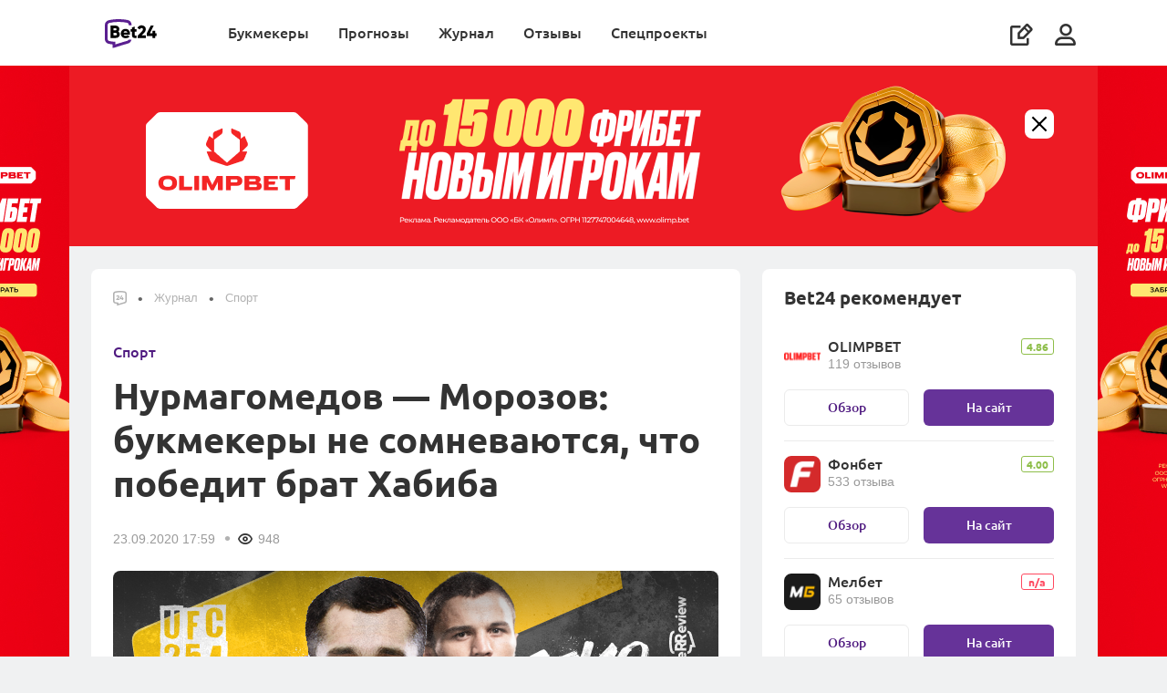

--- FILE ---
content_type: text/html; charset=UTF-8
request_url: https://bet24.ru/media/news/nurmagomedov-morozov-bukmekery-ne-somnevayutsya-chto-pobedit-brat-habiba/
body_size: 17321
content:









        <!DOCTYPE html>
        <html lang="ru">
            <head itemscope itemtype="http://schema.org/WebSite">
                <meta charset="UTF-8">
                <meta http-equiv="X-UA-Compatible" content="IE=edge">
                <meta name="yandex-verification" content="ff1e1887a8dba711" />
                <meta name='viewport' content='width=device-width, initial-scale=1, shrink-to-fit=no '>
                <link rel="preconnect" href="https://mbcdn.ru">
                <link rel="preload" href="https://mediabet.us/rr/images2/1x1.gif" as="image" />
                    <link rel="shortcut icon" href="https://mediabet.us/rr/icons-v2/favicon-bet24.ico">
    <link rel="shortcut icon" type="image/x-icon" href="https://mediabet.us/rr/icons-v2/favicon-bet24.ico">
    <link rel="apple-touch-icon" sizes="180x180" href="https://mediabet.us/rr/icons-v3/kz/apple-touch-icon-bet24.png">
    <link rel="icon" type="image/png" sizes="32x32" href="https://mediabet.us/rr/icons-v2/favicon-32x32-bet24.png">
    <link rel="icon" type="image/png" sizes="16x16" href="https://mediabet.us/rr/icons-v2/favicon-16x16-bet24.png">
    <meta name="msapplication-TileColor" content="#2d89ef">
    <link rel="mask-icon" href="https://mediabet.us/rr/icons-v2/safari-pinned-tab-bet24.svg" color="#5bbad5">
<link rel="manifest" href="/site.webmanifest">
<meta name="msapplication-config" content="/browserconfig.xml">
<meta name="theme-color" content="#ffffff">
<meta name="apple-mobile-web-app-title" content=" Bet24 ">
<meta name="application-name" content=" Bet24 ">

                <meta name="csrf-param" content="_csrf-frontend">
<meta name="csrf-token" content="DyXB0Pk3e7MFRQSbi_kTEFhNorSw2nCBZh5mPxjWrnBGa_mgsF0Z3WoCcs3knFl2HmCT2MOcRqwqc1dxNaXLMw==">

                                    <title>
                        Нурмагомедов — Морозов: букмекеры не сомневаются, что победит брат Хабиба
                    </title>
                                            <meta name="description" content="Умар Нурмагомедов – Сергей Морозов: ставки на UFC 254, коэффициенты букмекеров и статистика бойцов." />
                                                                                    
                                        <link href="https://bet24.ru/media/news/nurmagomedov-morozov-bukmekery-ne-somnevayutsya-chto-pobedit-brat-habiba/" rel="alternate" hreflang="ru-ru"><link href="https://bet24.kz/media/news/nurmagomedov-morozov-bukmekery-ne-somnevayutsya-chto-pobedit-brat-habiba/" rel="alternate" hreflang="ru-kz">
                                <meta name="twitter:card" content="summary_large_image">
<meta name="twitter:title" content="Нурмагомедов — Морозов: букмекеры не сомневаются, что победит брат Хабиба">
<meta name="twitter:description" content="">
<meta name="twitter:image" content="https://mediabet.us/96/19/5f6b372c406a7_1600861996.png">
<meta property="og:url" content="https://bet24.ru/media/news/nurmagomedov-morozov-bukmekery-ne-somnevayutsya-chto-pobedit-brat-habiba/">
<meta property="og:type" content="website">
<meta property="og:title" content="Нурмагомедов — Морозов: букмекеры не сомневаются, что победит брат Хабиба">
<meta property="og:description" content="">
<meta property="og:image" content="https://mediabet.us/96/19/5f6b372c406a7_1600861996.png">
<link href="https://bet24.ru/media/news/nurmagomedov-morozov-bukmekery-ne-somnevayutsya-chto-pobedit-brat-habiba/" rel="canonical">
<link href="https://mediabet.us/assets/rr/RR-BBR-1391/frontend/themes/bundles/resources/styles/fonts.css" rel="stylesheet">
<link href="https://mediabet.us/assets/rr/RR-BBR-1391/frontend/themes/bundles/resources/styles/fonts-ru.css" rel="stylesheet">
<link href="https://mediabet.us/assets/rr/RR-BBR-1610/frontend/themes/bundles/resources/styles/new-menu-fix.css" rel="stylesheet">
<link href="https://mediabet.us/assets/rr/RR-BBR-1610/frontend/themes/bundles/resources/plugins/pnotify/style.min.css" rel="stylesheet">
<link href="https://mediabet.us/assets/rr/RR-BBR-430/frontend/themes/bundles/resources/plugins/slick/style.min.css" rel="stylesheet">
<link href="https://mediabet.us/assets/rr/RR-BBR-1610/frontend/themes/bundles/resources/plugins/m-custom-scrollbar/jquery.mCustomScrollbar.css" rel="stylesheet">
<link href="https://mediabet.us/assets/rr/RR-BBR-1947/frontend/themes/bundles/resources/styles/pages/posts.css" rel="stylesheet">
<link href="https://mediabet.us/assets/rr/RR-BBR-1610/frontend/themes/bundles/resources/plugins/photoswipe/photoswipe.css" rel="stylesheet">
<link href="https://mediabet.us/assets/rr/RR-BBR-1610/frontend/themes/bundles/resources/plugins/photoswipe/default-skin/default-skin.css" rel="stylesheet">
<link href="https://mediabet.us/assets/rr/RR-BBR-1610/frontend/themes/bundles/resources/scripts/comment/comment.css" rel="stylesheet">

                
                                                            <meta property="og:image" content="https://mediabet.us/77/63/bet24-main.png" />
                        <meta name="twitter:image" content="https://mediabet.us/77/63/bet24-main.png"/>
                                                                    </head>

            
                <body class="    layout
 " style="">
                <script>            let jsData = [];
            try {
                jsData = JSON.parse( '{"domain_map":{"alias":"rrru","locale":"ru","country":"ru","hreflang":"ru-ru","language":"ru","language_iso":"ru-ru","enabled":true,"social-auth":["google","vkontakte","mailru","yandex"],"host":"bet24.ru","host_with_scheme":"https:\/\/bet24.ru","language_id":1,"locale_caption":"\u0420\u0443\u0441\u0441\u043a\u0438\u0439","country_id":1,"country_caption":"\u0420\u043e\u0441\u0441\u0438\u044f","country_currency_id":121,"country_age_limit":"18","country_caption_by_language":"\u0420\u043e\u0441\u0441\u0438\u044f","domain":".ru","domain_id":3}}' );
            } catch(e) {
                console.log('JSON.parse jsData error');
            }</script>
                        



    



<header class="header   ">
     

        
    <div class="container" style="margin: 0 auto;">
        <a class="align-self-center" href="/">
                                                                <img class="header__logo" src="https://mediabet.us/rr/images/logobet24.svg" alt="BookmakeRReview">
                    <img class="header__logo_white" src="https://mediabet.us/rr/images/logobet24-white.svg" alt="BookmakeRReview">
                                    </a>
        <div class="header__bars ml-auto d-lg-none align-self-center">
                            <i data-url="/site/_ajax/auth-modal/" app-auth-control class="icon icon-usr js-modal mr-3"></i>
                        <i class="icon icon-bars"></i>
        </div>
        <div class="header__right">
                        <ul class="header__nav">
                            <li class="">
            <a href="/bookmakers/" class="js-header-menu-item">
                Букмекеры
            </a>
            <div class="header__sub-nav">
                                    <div class="header__groups mr-0">
                                                                                                                                    <div class="header__group">
                                    <div class="header__group-heading">
                                        Лучшие букмекеры
                                    </div>
                                    <div class="header__items">
                                                                                    <a class="header__item header__item_collection" href="/bookmakers/">
                                                                                                                                                        <div class="header__item-image">
                                                        <img style="max-width: none;" src="https://mediabet.us/69/84/vse-bukmekery.svg">
                                                    </div>
                                                                                                <div class="header__item-text">
                                                    <b style="">Все букмекеры</b>
                                                                                                            <span>
                                                            Обзоры букмекеров России
                                                        </span>
                                                                                                    </div>
                                            </a>
                                                                                    <a class="header__item header__item_collection" href="/top-bookmakers/football/">
                                                                                                                                                        <div class="header__item-image">
                                                        <img style="max-width: none;" src="https://mediabet.us/79/80/futbol.svg">
                                                    </div>
                                                                                                <div class="header__item-text">
                                                    <b style="">Футбол</b>
                                                                                                            <span>
                                                            Букмекеры для ставок на футбол
                                                        </span>
                                                                                                    </div>
                                            </a>
                                                                                    <a class="header__item header__item_collection" href="/top-bookmakers/odds/">
                                                                                                                                                        <div class="header__item-image">
                                                        <img style="max-width: none;" src="https://mediabet.us/82/80/koefficienty.svg">
                                                    </div>
                                                                                                <div class="header__item-text">
                                                    <b style="">Коэффициенты</b>
                                                                                                            <span>
                                                            Букмекеры с лучшими кэфами
                                                        </span>
                                                                                                    </div>
                                            </a>
                                                                                    <a class="header__item header__item_collection" href="/top-bookmakers/live-betting/">
                                                                                                                                                        <div class="header__item-image">
                                                        <img style="max-width: none;" src="https://mediabet.us/82/87/live.svg">
                                                    </div>
                                                                                                <div class="header__item-text">
                                                    <b style="">Live</b>
                                                                                                            <span>
                                                            Букмекеры для лайв-ставок
                                                        </span>
                                                                                                    </div>
                                            </a>
                                                                                    <a class="header__item header__item_collection" href="/top-bookmakers/">
                                                                                                                                                        <div class="header__item-image">
                                                        <img style="max-width: none;" src="https://mediabet.us/38/86/vse-podborki.svg">
                                                    </div>
                                                                                                <div class="header__item-text">
                                                    <b style="margin-top: .25rem">Все подборки (+17)</b>
                                                                                                    </div>
                                            </a>
                                                                            </div>
                                </div>
                                                                                                                <div class="header__group">
                                    <div class="header__group-heading">
                                        Помощь игроку
                                    </div>
                                    <div class="header__items">
                                                                                    <a class="header__item header__item_collection" href="/media/obuchenie/kak-zaregistrirovatsya-v-bukmekerskoy-kontore-ekspress-instrukchiya-dlya-novichkov/">
                                                                                                                                                        <div class="header__item-image">
                                                        <img style="max-width: none;" src="https://mediabet.us/60/86/registraciya.svg">
                                                    </div>
                                                                                                <div class="header__item-text">
                                                    <b style="">Регистрация</b>
                                                                                                            <span>
                                                            Где она проще и быстрее
                                                        </span>
                                                                                                    </div>
                                            </a>
                                                                                    <a class="header__item header__item_collection" href="/media/obuchenie/bonusy-za-registraciyu-i-ne-tolko-kak-bukmekery-privlekayut-novyh-igrokov/">
                                                                                                                                                        <div class="header__item-image">
                                                        <img style="max-width: none;" src="https://mediabet.us/66/86/bonusy-bukmekerov.svg">
                                                    </div>
                                                                                                <div class="header__item-text">
                                                    <b style="">Бонусы букмекеров</b>
                                                                                                            <span>
                                                            Получение, отыгрыш, вывод
                                                        </span>
                                                                                                    </div>
                                            </a>
                                                                                    <a class="header__item header__item_collection" href="/media/obuchenie/stavki-na-sport-s-telefona-mobilnye-versii-i-prilozheniya-bukmekerov/">
                                                                                                                                                        <div class="header__item-image">
                                                        <img style="max-width: none;" src="https://mediabet.us/71/86/stavki-s-telefona.svg">
                                                    </div>
                                                                                                <div class="header__item-text">
                                                    <b style="">Ставки с телефона</b>
                                                                                                            <span>
                                                            Как делать ставки с мобильного
                                                        </span>
                                                                                                    </div>
                                            </a>
                                                                                    <a class="header__item header__item_collection" href="/media/obuchenie/fribet-kak-samyy-populyarnyy-bonus-chto-eto-takoe-i-kak-ispolzovat/">
                                                                                                                                                        <div class="header__item-image">
                                                        <img style="max-width: none;" src="https://mediabet.us/39/99/freebet.svg">
                                                    </div>
                                                                                                <div class="header__item-text">
                                                    <b style="">Фрибеты букмекеров</b>
                                                                                                            <span>
                                                            За регистрацию, депозит и другое
                                                        </span>
                                                                                                    </div>
                                            </a>
                                                                            </div>
                                </div>
                                                                                                                                        <a href="https://wcm.weborama-tech.ru/fcgi-bin/dispatch.fcgi?a.A=cl&amp;erid=[ERID]&amp;er=1&amp;a.si=9597&amp;a.te=7262&amp;a.ra=[RANDOM]&amp;g.lu=" target="_blank" class="header__nav-banner">
                                    <picture>
                                        <source srcset="https://mediabet.us/44/10/828x296.jpg" media="(max-width: 991.98px)">
                                        <img class="w-100" src="https://mediabet.us/76/10/720x954.jpg" alt="Получить бонус"></img>
                                    </picture>
                                </a>
                                                                        </div>
                            </div>
        </li>
            <li class="">
            <a href="/tips/" class="js-header-menu-item">
                Прогнозы
            </a>
            <div class="header__sub-nav">
                                    <div class="header__groups mr-0">
                                                                                                                                    <div class="header__group">
                                    <div class="header__group-heading">
                                        Популярные
                                    </div>
                                    <div class="header__items">
                                                                                    <a class="header__item header__item_collection" href="/tips/football/">
                                                                                                                                                        <div class="header__item-image">
                                                        <img style="max-width: none;" src="https://mediabet.us/43/09/socer.svg">
                                                    </div>
                                                                                                <div class="header__item-text">
                                                    <b style="">Футбол</b>
                                                                                                            <span>
                                                            Прогнозы на топ-лиги, чемпионаты мира и Европы
                                                        </span>
                                                                                                    </div>
                                            </a>
                                                                                    <a class="header__item header__item_collection" href="/tips/hockey/">
                                                                                                                                                        <div class="header__item-image">
                                                        <img style="max-width: none;" src="https://mediabet.us/48/09/hockey.svg">
                                                    </div>
                                                                                                <div class="header__item-text">
                                                    <b style="">Хоккей</b>
                                                                                                            <span>
                                                            Прогнозы на НХЛ и КХЛ
                                                        </span>
                                                                                                    </div>
                                            </a>
                                                                                    <a class="header__item header__item_collection" href="/tips/tennis/">
                                                                                                                                                        <div class="header__item-image">
                                                        <img style="max-width: none;" src="https://mediabet.us/52/09/tennis.svg">
                                                    </div>
                                                                                                <div class="header__item-text">
                                                    <b style="">Теннис</b>
                                                                                                            <span>
                                                            Прогнозы на турниры Большого шлема, ATP, WTA
                                                        </span>
                                                                                                    </div>
                                            </a>
                                                                                    <a class="header__item header__item_collection" href="/tips/basketball/">
                                                                                                                                                        <div class="header__item-image">
                                                        <img style="max-width: none;" src="https://mediabet.us/56/09/basketball-1.svg">
                                                    </div>
                                                                                                <div class="header__item-text">
                                                    <b style="">Баскетбол</b>
                                                                                                            <span>
                                                            Прогнозы на NBA, Евролигу и Лигу ВТБ
                                                        </span>
                                                                                                    </div>
                                            </a>
                                                                            </div>
                                </div>
                                                                                                                <div class="header__group">
                                    <div class="header__group-heading">
                                        Другие
                                    </div>
                                    <div class="header__items">
                                                                                    <a class="header__item header__item_collection" href="/tips/cybersport/">
                                                                                                                                                        <div class="header__item-image">
                                                        <img style="max-width: none;" src="https://mediabet.us/28/10/cybersport.svg">
                                                    </div>
                                                                                                <div class="header__item-text">
                                                    <b style="">Киберспорт</b>
                                                                                                            <span>
                                                            Прогнозы на CS2 и DotA2
                                                        </span>
                                                                                                    </div>
                                            </a>
                                                                                    <a class="header__item header__item_collection" href="/tips/mma/">
                                                                                                                                                        <div class="header__item-image">
                                                        <img style="max-width: none;" src="https://mediabet.us/34/10/basketball.svg">
                                                    </div>
                                                                                                <div class="header__item-text">
                                                    <b style="">Единоборства</b>
                                                                                                            <span>
                                                            Прогнозы на ММА и бокс
                                                        </span>
                                                                                                    </div>
                                            </a>
                                                                                    <a class="header__item header__item_collection" href="/tips/">
                                                                                                                                                        <div class="header__item-image">
                                                        <img style="max-width: none;" src="https://mediabet.us/39/51/vse-podborki.svg">
                                                    </div>
                                                                                                <div class="header__item-text">
                                                    <b style="margin-top: .25rem">Все прогнозы</b>
                                                                                                    </div>
                                            </a>
                                                                            </div>
                                </div>
                                                                                                                                        <a href="https://wcm.weborama-tech.ru/fcgi-bin/dispatch.fcgi?a.A=cl&amp;erid=[ERID]&amp;er=1&amp;a.si=9597&amp;a.te=7262&amp;a.ra=[RANDOM]&amp;g.lu=" target="_blank" class="header__nav-banner">
                                    <picture>
                                        <source srcset="https://mediabet.us/44/10/828x296.jpg" media="(max-width: 991.98px)">
                                        <img class="w-100" src="https://mediabet.us/76/10/720x954.jpg" alt="Получить бонус"></img>
                                    </picture>
                                </a>
                                                                        </div>
                            </div>
        </li>
            <li class="">
            <a href="/media/" class="js-header-menu-item">
                Журнал
            </a>
            <div class="header__sub-nav">
                                    <div class="header__groups mr-0">
                                                                                                                                    <div class="header__group">
                                    <div class="header__group-heading">
                                        Популярные
                                    </div>
                                    <div class="header__items">
                                                                                    <a class="header__item header__item_collection" href="/media/bonuses/">
                                                                                                                                                        <div class="header__item-image">
                                                        <img style="max-width: none;" src="https://mediabet.us/42/88/bonusy.svg">
                                                    </div>
                                                                                                <div class="header__item-text">
                                                    <b style="">Бонусы</b>
                                                                                                            <span>
                                                            Акции букмекеров
                                                        </span>
                                                                                                    </div>
                                            </a>
                                                                                    <a class="header__item header__item_collection" href="/media/obuchenie/">
                                                                                                                                                        <div class="header__item-image">
                                                        <img style="max-width: none;" src="https://mediabet.us/31/11/education.svg">
                                                    </div>
                                                                                                <div class="header__item-text">
                                                    <b style="">Обучение</b>
                                                                                                            <span>
                                                            Информация для новичков и опытных игроков
                                                        </span>
                                                                                                    </div>
                                            </a>
                                                                                    <a class="header__item header__item_collection" href="/media/trendy/">
                                                                                                                                                        <div class="header__item-image">
                                                        <img style="max-width: none;" src="https://mediabet.us/29/88/trendy.svg">
                                                    </div>
                                                                                                <div class="header__item-text">
                                                    <b style="">Тренды</b>
                                                                                                            <span>
                                                            Статистика, анализ, ставки
                                                        </span>
                                                                                                    </div>
                                            </a>
                                                                                    <a class="header__item header__item_collection" href="/media/experience/">
                                                                                                                                                        <div class="header__item-image">
                                                        <img style="max-width: none;" src="https://mediabet.us/33/88/lichnyi-opyt.svg">
                                                    </div>
                                                                                                <div class="header__item-text">
                                                    <b style="">Личный опыт</b>
                                                                                                            <span>
                                                            Истории от реальных людей
                                                        </span>
                                                                                                    </div>
                                            </a>
                                                                                    <a class="header__item header__item_collection" href="/media/business/">
                                                                                                                                                        <div class="header__item-image">
                                                        <img style="max-width: none;" src="https://mediabet.us/38/88/biznes.svg">
                                                    </div>
                                                                                                <div class="header__item-text">
                                                    <b style="">Бизнес</b>
                                                                                                            <span>
                                                            Новости индустрии, аналитика
                                                        </span>
                                                                                                    </div>
                                            </a>
                                                                            </div>
                                </div>
                                                                                                                <div class="header__group">
                                    <div class="header__group-heading">
                                        Рубрики
                                    </div>
                                    <div class="header__items">
                                                                                    <a class="header__item header__item_collection" href="/fails/">
                                                                                                                                                        <div class="header__item-image">
                                                        <img style="max-width: none;" src="https://mediabet.us/30/91/provaly-igrokov.svg">
                                                    </div>
                                                                                                <div class="header__item-text">
                                                    <b style="">Провалы игроков</b>
                                                                                                            <span>
                                                            Игроки – честно о своих неудачах
                                                        </span>
                                                                                                    </div>
                                            </a>
                                                                                    <a class="header__item header__item_collection" href="/media/frauds/">
                                                                                                                                                        <div class="header__item-image">
                                                        <img style="max-width: none;" src="https://mediabet.us/56/88/moshenniki.svg">
                                                    </div>
                                                                                                <div class="header__item-text">
                                                    <b style="">Мошенники</b>
                                                                                                            <span>
                                                            Аферисты, схемы, разоблачения
                                                        </span>
                                                                                                    </div>
                                            </a>
                                                                                    <a class="header__item header__item_collection" href="/media/news/">
                                                                                                                                                        <div class="header__item-image">
                                                        <img style="max-width: none;" src="https://mediabet.us/59/88/sport.svg">
                                                    </div>
                                                                                                <div class="header__item-text">
                                                    <b style="">Спорт</b>
                                                                                                            <span>
                                                            Новости, анонсы, интервью
                                                        </span>
                                                                                                    </div>
                                            </a>
                                                                                    <a class="header__item header__item_collection" href="/media/about-bet24/">
                                                                                                                                                        <div class="header__item-image">
                                                        <img style="max-width: none;" src="https://mediabet.us/63/88/pro-rr.svg">
                                                    </div>
                                                                                                <div class="header__item-text">
                                                    <b style="">Про Bet24</b>
                                                                                                            <span>
                                                            Новости из жизни сайта
                                                        </span>
                                                                                                    </div>
                                            </a>
                                                                                    <a class="header__item header__item_collection" href="/media/">
                                                                                                                                                        <div class="header__item-image">
                                                        <img style="max-width: none;" src="https://mediabet.us/67/88/vse-materialy.svg">
                                                    </div>
                                                                                                <div class="header__item-text">
                                                    <b style="">Все материалы</b>
                                                                                                            <span>
                                                            Кровь, пот и слезы редакции
                                                        </span>
                                                                                                    </div>
                                            </a>
                                                                            </div>
                                </div>
                                                                                                                                        <a href="https://wcm.weborama-tech.ru/fcgi-bin/dispatch.fcgi?a.A=cl&amp;erid=[ERID]&amp;er=1&amp;a.si=9597&amp;a.te=7262&amp;a.ra=[RANDOM]&amp;g.lu=" target="_blank" class="header__nav-banner">
                                    <picture>
                                        <source srcset="https://mediabet.us/44/10/828x296.jpg" media="(max-width: 991.98px)">
                                        <img class="w-100" src="https://mediabet.us/76/10/720x954.jpg" alt="Получить бонус"></img>
                                    </picture>
                                </a>
                                                                        </div>
                            </div>
        </li>
            <li class="">
            <a href="/reviews/" class="js-header-menu-item">
                Отзывы
            </a>
            <div class="header__sub-nav">
                                    <div class="header__groups mr-0">
                                                                                                                                    <div class="header__group">
                                    <div class="header__group-heading">
                                        Отзывы о букмекерах
                                    </div>
                                    <div class="header__items">
                                                                                    <a class="header__item header__item_collection" href="/reviews/">
                                                                                                                                                        <div class="header__item-image">
                                                        <img style="max-width: none;" src="https://mediabet.us/15/87/otzyvy-o-bukmekerah.svg">
                                                    </div>
                                                                                                <div class="header__item-text">
                                                    <b style="">Все отзывы Bet24</b>
                                                                                                            <span>
                                                            Мнения и оценки людей
                                                        </span>
                                                                                                    </div>
                                            </a>
                                                                                    <a class="header__item header__item_collection" href="/reviews/?filter=verified">
                                                                                                                                                        <div class="header__item-image">
                                                        <img style="max-width: none;" src="https://mediabet.us/30/86/verificirovannye.svg">
                                                    </div>
                                                                                                <div class="header__item-text">
                                                    <b style="">Верифицированные</b>
                                                                                                            <span>
                                                            Только проверенные отзывы
                                                        </span>
                                                                                                    </div>
                                            </a>
                                                                                    <a class="header__item header__item_collection" href="/reviews/?filter=positive">
                                                                                                                                                        <div class="header__item-image">
                                                        <img style="max-width: none;" src="https://mediabet.us/33/86/polozhitelnye.svg">
                                                    </div>
                                                                                                <div class="header__item-text">
                                                    <b style="">Положительные</b>
                                                                                                            <span>
                                                            За что хвалят букмекеров
                                                        </span>
                                                                                                    </div>
                                            </a>
                                                                                    <a class="header__item header__item_collection" href="/reviews/?filter=negative">
                                                                                                                                                        <div class="header__item-image">
                                                        <img style="max-width: none;" src="https://mediabet.us/38/86/otricatelnye.svg">
                                                    </div>
                                                                                                <div class="header__item-text">
                                                    <b style="">Отрицательные</b>
                                                                                                            <span>
                                                            Негативный опыт игроков
                                                        </span>
                                                                                                    </div>
                                            </a>
                                                                                    <a class="header__item header__item_collection" href="/reviews/?filter=from-stars">
                                                                                                                                                        <div class="header__item-image">
                                                        <img style="max-width: none;" src="https://mediabet.us/44/86/ot-zvezd.svg">
                                                    </div>
                                                                                                <div class="header__item-text">
                                                    <b style="">От “звезд”</b>
                                                                                                            <span>
                                                            Мнения публичных людей
                                                        </span>
                                                                                                    </div>
                                            </a>
                                                                            </div>
                                </div>
                                                                                                                <div class="header__group">
                                    <div class="header__group-heading">
                                        Читайте
                                    </div>
                                    <div class="header__items">
                                                                                    <a class="header__item header__item_collection" href="/manual/">
                                                                                                                                                        <div class="header__item-image">
                                                        <img style="max-width: none;" src="https://mediabet.us/36/87/instrukciya.svg">
                                                    </div>
                                                                                                <div class="header__item-text">
                                                    <b style="">Инструкция</b>
                                                                                                            <span>
                                                            Как оставить отзыв на Bet24
                                                        </span>
                                                                                                    </div>
                                            </a>
                                                                                    <a class="header__item header__item_collection" href="/verified-reviews/">
                                                                                                                                                        <div class="header__item-image">
                                                        <img style="max-width: none;" src="https://mediabet.us/40/87/komu-verit.svg">
                                                    </div>
                                                                                                <div class="header__item-text">
                                                    <b style="">Кому верить?</b>
                                                                                                            <span>
                                                            Что такое верифицированный отзыв
                                                        </span>
                                                                                                    </div>
                                            </a>
                                                                                    <a class="header__item header__item_collection" href="/reviews-purpose/">
                                                                                                                                                        <div class="header__item-image">
                                                        <img style="max-width: none;" src="https://mediabet.us/46/87/dlya-bukmekerov.svg">
                                                    </div>
                                                                                                <div class="header__item-text">
                                                    <b style="">Для букмекеров</b>
                                                                                                            <span>
                                                            Зачем букмекерам отзывы
                                                        </span>
                                                                                                    </div>
                                            </a>
                                                                            </div>
                                </div>
                                                                                                                                        <a href="https://wcm.weborama-tech.ru/fcgi-bin/dispatch.fcgi?a.A=cl&amp;erid=[ERID]&amp;er=1&amp;a.si=9597&amp;a.te=7262&amp;a.ra=[RANDOM]&amp;g.lu=" target="_blank" class="header__nav-banner">
                                    <picture>
                                        <source srcset="https://mediabet.us/44/10/828x296.jpg" media="(max-width: 991.98px)">
                                        <img class="w-100" src="https://mediabet.us/76/10/720x954.jpg" alt="Получить бонус"></img>
                                    </picture>
                                </a>
                                                                        </div>
                            </div>
        </li>
            <li class="">
            <a href="" class="js-header-menu-item">
                Спецпроекты
            </a>
            <div class="header__sub-nav">
                                    <div class="header__groups mr-0">
                                                                                                                                                                                                                                                                                                                                                        
                                    <a href="https://bet24.ru/popmma/"  class="header__nav-banner flex-1">
                                        <picture>
                                            <source srcset="https://mediabet.us/21/59/half9_65ddd1913b4fb_1709035921.png" media="(max-width: 991.98px)">
                                            <img class="w-100" srcset="https://mediabet.us/11/59/65ddd1875dcbc_1709035911.png 2x" src="https://mediabet.us/11/59/half9_65ddd1875dcbc_1709035911.png"></img>
                                        </picture>
                                    </a>
                                                                                                                                </div>
                            </div>
        </li>
        <li class="header__nav-write">
        <a class="d-flex d-lg-none align-items-center" href="/add/">
            <span>
                Написать отзыв
            </span>
            <i class="icon icon-write-square ml-auto"></i>
        </a>
    </li>
</ul>
<script>
    let topMenuItems = document.querySelectorAll('.header__nav li');

    topMenuItems.forEach(function (value) {
        let group = value.querySelector('.header__groups');
        if(group !== null) {
            let children = group.children;
            if(children.length === 3) {
                value.classList.add('fullwidth');
            }
        }

    });
</script>
            <ul class="header__icons d-none d-lg-flex">
                <li class="header__write d-none d-lg-block">
                    <a href="/add/">
                        <i class="icon icon-write-square" data-text="Написать отзыв"></i>
                    </a>
                </li>
                                    <li data-url="/site/_ajax/auth-modal/" app-auth-control class="js-modal header__user">
                        <i class="icon icon-usr"></i>
                    </li>
                            </ul>
        </div>
    </div>
</header>


                    



                                                                                                                                                                                                                                                                                                                                                                                                                                                                                       
                



                                                    
    <div class="banner-wrapper wide" style="height: 0">
        <a href="/go/olimp/?label=rlh-e73e54bc9a21cc71197d720c0151c660" target="_blank" style="
                                background-image: url(https://mediabet.us/28/16/6924122c67c3b_1763971628.jpeg); background-color: #060f50;
                "></a>
                    <img class="rand-param" data-src-template="https://wcm.weborama-tech.ru/fcgi-bin/dispatch.fcgi?a.A=im&amp;a.si=9597&amp;a.te=7317&amp;a.he=1&amp;a.wi=1&amp;a.hr=p&amp;a.ra=[RANDOM]" alt="" id="pixel_image_url random-parameter" style="visibility: hidden; pointer-events: none">
            </div>


                                                                                                                                                                                                                                                                                                                                                    
                

                                                                                                                                                                                                                                            
                    <div class="content-wrap full-background-banner 



                                                    
    full-background-banner

">
                        <main class="content">

                            
                                                            



                                                    
    <div class="header-advertisment d-none">
        <div class="container">
            <a href="/go/olimp/?label=rlh-8116dc6d1759c43c8cb4d3e6774eb3f4" target="_blank" class="header-advertisment__image">
                <picture>
                    <source srcset="https://mediabet.us/67/27/6924169f43d46_1763972767.jpeg" media="(max-width: 576px)">
                    <img src="https://mediabet.us/34/40/69241b9203909_1763974034.png" alt="Header advertisment" title="Header advertisment">
                </picture>
                                    <img class="rand-param" data-src-template="https://wcm.weborama-tech.ru/fcgi-bin/dispatch.fcgi?a.A=im&amp;a.si=9597&amp;a.te=7321&amp;a.he=1&amp;a.wi=1&amp;a.hr=p&amp;a.ra=[RANDOM]" alt="" id="pixel_image_url random-parameter" style="visibility: hidden; pointer-events: none">
                            </a>
            <div data-banner-close="" class="header-advertisment__close">
                <i class="icon icon-close"></i>
            </div>
        </div>
    </div>


                            
                                                                
    
    
    
    
    

    <div class="container">
        <div class="row">
            <div class="col-lg-8">
                <section class="section">
                    

<ul class="breadcrumbs d-none d-md-flex"><li class="breadcrumbs__item"><a href="/"><i class="icon icon-ypbet24"></i><div class="breadcrump-logo" style="margin-left: 0.5rem; margin-top: -15px; margin-left: 20px;">Bet24</div></a></li>
<li class="breadcrumbs__item"><a href="/media/">Журнал</a></li>
<li class="breadcrumbs__item"><a href="/media/news/">Спорт</a></li>
</ul>
                    <article class="post">
                        <div class="post__header">
                            <a href="/media/news/" class="post-card__category mb-3 d-none d-sm-block">
                                Спорт
                            </a>
                            <h1 class="heading-1">Нурмагомедов — Морозов: букмекеры не сомневаются, что победит брат Хабиба</h1>
                            <div class="post__meta post-best__meta mt-3 mt-sm-4">
                                                                                                                                    <time class="post-best__datetime" datetime="2020-09-23 17:59">23.09.2020 17:59</time>
                                                                    <div class="post-best__views">
                                        <i class="icon icon-views"></i>
                                        948
                                    </div>
                                                            </div>
                            <div class="post__image mt-3 mt-sm-4 mx-n3 mx-sm-0">
                                <img class="w-100" src="https://mediabet.us/96/19/5f6b372c406a7_1600861996.png" alt="Нурмагомедов — Морозов: букмекеры не сомневаются, что победит брат Хабиба">
                            </div>
                        </div>
                        <div class="content-text mt-3 mt-sm-4">
                            
<p>Казахстанский боец Сергей Морозов готовится к своему первому поединку в UFC. Соперником действующего чемпиона M-1 в легчайшем весе станет другой дебютант самого крупного в мире промоушена – Умар Нурмагомедов, двоюродный брат Хабиба Нурмагомедова.</p>
<p>Бой состоится на турнире UFC-254, на котором Хабиб сразится с Джастином Гэтжи. Причем поединок Морозова с Нурмагомедовым заявлен как со-главное событие вечера.</p>
    <div class="post-widget">
                        <a href="https://bet24.ru/media/tips/habib-nurmagomedov-dzhastin-getzhi-stavki-i-prognozy-na-glavnyy-boy-ufc-254/">Хабиб Нурмагомедов – Джастин Гэтжи: ставки и прогнозы на главный бой UFC 254</a>
        <span class="post-widget__favorite">
            <i class="icon icon-star-empty"></i>
        </span>
    </div>

<p>Правда, <a href="https://bet24.ru/bookmakers/">онлайн-букмекеры</a> зрелищного и равного поединка не ждут. Если верить коэффициентам, вероятность победы Нурмагомедова составляет более 90%.</p>
            <div class="bet-three-widget">
                                                                            <a class="bet-three__item" href="/go/parimatch/" target="_blank">
                    <span class="bet-widget__event">П1</span>
                    <span class="bet-widget__coef">1.10</span>
                    <img style="max-width: 2.5rem" srcset="https://mediabet.us/65/98/62cd459983837_1657619865.png 2x" src="https://mediabet.us/65/98/half9_62cd459983837_1657619865.png" alt="Pari.ru">
                </a>
                                                                            <a class="bet-three__item" href="/go/parimatch/" target="_blank">
                    <span class="bet-widget__event">П2</span>
                    <span class="bet-widget__coef">6.02</span>
                    <img style="max-width: 2.5rem" srcset="https://mediabet.us/65/98/62cd459983837_1657619865.png 2x" src="https://mediabet.us/65/98/half9_62cd459983837_1657619865.png" alt="Pari.ru">
                </a>
                    </div>
    
<p>Оба бойца приходят в UFC, имея за плечами более десятка поединков. Сергей Морозов – опытный спортсмен: профессиональная карьера 31-летнего казахстанца насчитывает 20 боев, 16 из которых завершились победами Морозова.</p>
<div class="notice fr-widget fr-inner fr-breaker">Половину своих побед казахстанец одержал нокаутом, в пяти боях триумфатора определили судьи. В трех – Морозов победил сабмишеном, правда, в последний раз подобным образом спортсмен побеждал еще в 2015 году.</div>
<p>Последнее поражение казахстанца случилось на турнире M-1 Challenge 88, который состоялся в феврале 2018 года. Соперником Морозова был другой россиянин – Мовсар Евлоев, ныне также выступающий в UFC. После того боя Сергей Морозов успел выйти в октагон 5 раз и каждый раз покидал его победителем.</p>


                        
<div class="content-widget">
    <div class="collection-widget">
        <div class="collection-widget__heading">
            <a class="collection-sm" href="/top-bookmakers/mma-boxing/">
                <div class="collection-sm__icon" style="background-color: #fff7e1;">
                    <img src="https://mediabet.us/32/69/fighting_1.svg"/>
                </div>
                <div class="collection-sm__right">
                    <div class="collection-sm__title">
                        Топ букмекеров: единоборства
                    </div>
                    <div class="collection-sm__counter">
                        проголосовало 57
                    </div>
                </div>
            </a>
            <a class="button button_bordered button_md" href="/top-bookmakers/mma-boxing/">
                Перейти в подборку
            </a>
        </div>
        <div class="collection-widget__bm">
            <div class="row">
                                                                                                    <div class="col-md-4">
                        <a class="collection-item__bm" href="/bookmakers/olimp/">
                            <img srcset="https://mediabet.us/70/56/67a30036cf792_1738735670.png 2x" src="https://mediabet.us/70/56/half9_67a30036cf792_1738735670.png" alt="OLIMPBET">
                            <div class="collection-item__info">
                                <div class="collection-item__title">
                                    OLIMPBET
                                </div>
                                <div class="collection-item__stat">
                                    6
                                </div>
                            </div>
                        </a>
                    </div>
                                                                                                    <div class="col-md-4">
                        <a class="collection-item__bm" href="/bookmakers/fonbet/">
                            <img srcset="https://mediabet.us/69/30/5ea7eb5d2a8fa_1588063069.png 2x" src="https://mediabet.us/69/30/half9_5ea7eb5d2a8fa_1588063069.png" alt="Фонбет">
                            <div class="collection-item__info">
                                <div class="collection-item__title">
                                    Фонбет
                                </div>
                                <div class="collection-item__stat">
                                    40
                                </div>
                            </div>
                        </a>
                    </div>
                                                                                                    <div class="col-md-4">
                        <a class="collection-item__bm" href="/bookmakers/betboom/">
                            <img srcset="https://mediabet.us/73/32/5ea7ec2949b77_1588063273.png 2x" src="https://mediabet.us/73/32/half9_5ea7ec2949b77_1588063273.png" alt="BetBoom">
                            <div class="collection-item__info">
                                <div class="collection-item__title">
                                    BetBoom
                                </div>
                                <div class="collection-item__stat">
                                    15
                                </div>
                            </div>
                        </a>
                    </div>
                            </div>
            <div class="mt-4 d-md-none">
                <a class="button button_bordered button_md w-100" href="/top-bookmakers/mma-boxing/">
                    Перейти в подборку
                </a>
            </div>
        </div>
    </div>
</div>
<p>Умар Нурмагомедов моложе своего соперника. Россиянину 24 года, казахстанцу – 31. При этом двоюродный брат Хабиба успел провести на профессиональном уровне 12 поединков, не потерпев в них ни одного поражения.</p>
<p>В активе россиянина всего одна победа нокаутом, которая была добыта более трех лет назад. С тех пор Нурмагомедов успел провести 9 боев.</p>
<div class="notice fr-widget fr-inner fr-breaker">Половину своих поединков Умар выиграл решением судей. Причем в каждом случае вердикт был единогласным. В остальных 5 боях Нурмагомедов победил сабмишеном.</div>
<p>Поединок Морозов – Нурмагомедов состоится на «Бойцовском острове» в Абу-Даби. Этот бой – часть турнира UFC 254, который пройдет в ночь с 24 на 25 октября. На нем же выступит другой казахстанский боец – Шавкат Рахмонов, соперником которого станет Элизеу Залески дос Сантос из Бразилии.</p>

                        </div>

                        
                                                
                            
<div class="post__authors">
    <div class="post__authors-left">
        <h2 class="post__authors-heading">Мы старались для вас!</h2>
                    <div class="post__authors-text">Материал подготовлен командой RR</div>
                <button class="button button_number d-none d-md-inline-flex  like-button js-post-like " data-url="/post/_ajax/like/?entity_id=358" data-value="1">
            <div class="button_number-left">
                <i class="icon icon-like"></i>
                Спасибо
            </div>
            <div class="button_number-right">
                <span class="js-post-like-count">
                    3
                </span>
            </div>
        </button>
    </div>

    <div class="post__authors-photos">
                                                                        <a href="/profile/14/">
                                    <img src="https://mediabet.us/00/53/crop-101x0-525x5253_60ae24542af04_1622025300.jpeg" alt="Arman" />
                            </a>
                                                                        <a href="/profile/9/">
                                    <img src="https://mediabet.us/42/72/crop-0x0-1080x10803_5f1192ea578b5_1594987242.jpeg" alt="Ilya Vagin" />
                            </a>
                                                                        <a href="/profile/12/">
                                    <img src="https://mediabet.us/39/60/crop-154x384-614x6143_5f3a72f7554b3_1597666039.jpeg" alt="Alexey Voevodin" />
                            </a>
                                                                        <a href="/profile/8/">
                                    <img src="https://mediabet.us/31/65/crop-219x42-379x3793_5eeb6a8324b1a_1592486531.jpeg" alt="Н. Н." />
                            </a>
            </div>

    <button class="button button_number d-md-none like-button js-post-like " data-url="/post/_ajax/like/?entity_id=358" data-value="1">
        <div class="button_number-left">
            <i class="icon icon-like"></i>
            Спасибо
        </div>
        <div class="button_number-right">
            <span class="js-post-like-count">
                3
            </span>
        </div>
    </button>
</div>

                                                <div class="post__share mb-md-n4 mb-n3">
                            <div class="share">
                                <h4 class="share__heading">Поделиться: </h4>
                                    <!--noindex--><div class="share__list"><div class="share__item"><a href="https://telegram.me/share/url?url=https%3A%2F%2Fbet24.ru%2Fmedia%2Fnews%2Fnurmagomedov-morozov-bukmekery-ne-somnevayutsya-chto-pobedit-brat-habiba%2F" title="Telegram" rel="noopener" target="_blank" onclick="return !window.open(this.href, &#039;telegram&#039;, &#039;width=500,height=500&#039;)"><i class="icon icon-telegram"></i></a></div><div class="share__item"><a href="whatsapp://send?text=https%3A%2F%2Fbet24.ru%2Fmedia%2Fnews%2Fnurmagomedov-morozov-bukmekery-ne-somnevayutsya-chto-pobedit-brat-habiba%2F" title="WhatsApp" rel="noopener" target="_blank" onclick="return !window.open(this.href, &#039;whatsapp&#039;, &#039;width=500,height=500&#039;)"><svg id="wa-svg" width="32" height="32" viewBox="0 0 32 32" fill="none" xmlns="http://www.w3.org/2000/svg">
<path id="whatsapp-icon-body" d="M16.004 0H15.996C7.174 0 0 7.176 0 16C0 19.5 1.128 22.744 3.046 25.378L1.052
 31.322L7.202 29.356C9.732 31.032 12.75 32 16.004 32C24.826 32 32 24.822 32 16C32 7.178 24.826 0 16.004 0Z" fill="white">
</path>
<path d="M3.52004 25.537L3.60213 25.2923L3.4502 25.0837C1.59251 22.5325 0.5 19.391 0.5 16C0.5 7.45202 7.45026 0.5
 15.996 0.5H16.004C24.5497 0.5 31.5 7.45398 31.5 16C31.5 24.546 24.5497 31.5 16.004 31.5C12.851 31.5 9.92861 30.5625
  7.47813 28.9392L7.27819 28.8067L7.04975 28.8797L1.83998 30.5452L3.52004 25.537Z" stroke="black" stroke-opacity="0.1">
</path>
<path id="whatsapp-icon-phone" d="M23.714 21.1234C23.3881 21.9884 22.0945 22.7059 21.0626 22.9154C20.3567 23.0567
 19.4347 23.1694 16.3307 21.9599C12.3604 20.4139 9.80361 16.622 9.60433 16.3759C9.4135 16.1299 8 14.3681 8 12.5459C8
 10.7238 8.98455 9.83648 9.38141 9.45554C9.70735 9.14285 10.2461 9 10.7628 9C10.93 9 11.0803 9.00794 11.2154
 9.01429C11.6123 9.03016 11.8116 9.05238 12.0733 9.64125C12.3992 10.3793 13.193 12.2015 13.2875 12.3888C13.3838
 12.5761 13.4801 12.83 13.345 13.0761C13.2183 13.33 13.1068 13.4427 12.9076 13.6586C12.7083 13.8744 12.5192 14.0395
 12.3199 14.2712C12.1375 14.4728 11.9315 14.6887 12.1611 15.0617C12.3908 15.4268 13.1845 16.6442 14.3532
 17.6219C15.8612 18.8838 17.0839 19.287 17.5213 19.4584C17.8472 19.5854 18.2356 19.5552 18.4738 19.3171C18.776
 19.0108 19.1493 18.5029 19.5292 18.0029C19.7994 17.6441 20.1406 17.5997 20.4986 17.7267C20.8634 17.8457 22.7936
 18.7425 23.1905 18.9282C23.5874 19.1155 23.8491 19.2044 23.9454 19.3616C24.0399 19.5187 24.0399 20.2568
 23.714 21.1234Z" fill="#4CAF50"></path></svg></a></div><div class="share__item"><a href="http://twitter.com/share?url=https%3A%2F%2Fbet24.ru%2Fmedia%2Fnews%2Fnurmagomedov-morozov-bukmekery-ne-somnevayutsya-chto-pobedit-brat-habiba%2F&amp;text=" title="Twitter" rel="noopener" target="_blank" onclick="return !window.open(this.href, &#039;twitter&#039;, &#039;width=500,height=500&#039;)"><i class="icon icon-twitter"></i></a></div><div class="share__item"><a href="http://vk.com/share.php?url=https%3A%2F%2Fbet24.ru%2Fmedia%2Fnews%2Fnurmagomedov-morozov-bukmekery-ne-somnevayutsya-chto-pobedit-brat-habiba%2F&amp;title=%D0%9D%D1%83%D1%80%D0%BC%D0%B0%D0%B3%D0%BE%D0%BC%D0%B5%D0%B4%D0%BE%D0%B2+%E2%80%94+%D0%9C%D0%BE%D1%80%D0%BE%D0%B7%D0%BE%D0%B2%3A+%D0%B1%D1%83%D0%BA%D0%BC%D0%B5%D0%BA%D0%B5%D1%80%D1%8B+%D0%BD%D0%B5+%D1%81%D0%BE%D0%BC%D0%BD%D0%B5%D0%B2%D0%B0%D1%8E%D1%82%D1%81%D1%8F%2C+%D1%87%D1%82%D0%BE+%D0%BF%D0%BE%D0%B1%D0%B5%D0%B4%D0%B8%D1%82+%D0%B1%D1%80%D0%B0%D1%82+%D0%A5%D0%B0%D0%B1%D0%B8%D0%B1%D0%B0&amp;description=&amp;image=https%3A%2F%2Fmediabet.us%2F96%2F19%2F5f6b372c406a7_1600861996.png" title="ВКонтакте" rel="noopener" target="_blank" onclick="return !window.open(this.href, &#039;vkontakte&#039;, &#039;width=500,height=500&#039;)"><i class="icon icon-vkontakte"></i></a></div><div class="share__item"><a href="http://www.facebook.com/sharer.php?u=https%3A%2F%2Fbet24.ru%2Fmedia%2Fnews%2Fnurmagomedov-morozov-bukmekery-ne-somnevayutsya-chto-pobedit-brat-habiba%2F" title="Facebook" rel="noopener" target="_blank" onclick="return !window.open(this.href, &#039;facebook&#039;, &#039;width=500,height=500&#039;)"><i class="icon icon-facebook"></i></a></div><div class="share__item"><a class="js-copy-to-clipboard" href="https://bet24.ru/media/news/nurmagomedov-morozov-bukmekery-ne-somnevayutsya-chto-pobedit-brat-habiba/" title="Копировать" rel="noopener" target="_blank"><i class="icon icon-copy"></i></a></div></div><!--/noindex-->
                            </div>
                        </div>
                    </article>
                </section>
                

    <section class="section comments comments__wrapper">
        <div class="section__header">
            <h2>
                Комментарии
            </h2>
            <span class="section__count comment-counter">
                0
            </span>
        </div>
                    



<form class="form comments__form comment-form" action="/comment/_ajax/create/" method="POST">
<input type="hidden" name="_csrf-frontend" value="DyXB0Pk3e7MFRQSbi_kTEFhNorSw2nCBZh5mPxjWrnBGa_mgsF0Z3WoCcs3knFl2HmCT2MOcRqwqc1dxNaXLMw==">
    <input type="hidden" id="commentform-entity_id" name="CommentForm[entity_id]" value="358">
    <input type="hidden" id="commentform-entity_type_id" name="CommentForm[entity_type_id]" value="4">
    <input type="hidden" id="commentform-parent_id" name="CommentForm[parent_id]">
    <textarea id="commentform-text_raw" class="form__input form__input_textarea" name="CommentForm[text_raw]" data-fr-editor placeholder="Оставьте комментарий"></textarea>

    <button class="button button_form" type="submit">
        <i class="icon icon-submit-plane"></i>
    </button>
</form>

                

<div id="w0" class="list-view"><div class="comments__list"><div class='list'></div></div></div>


    </section>

            </div>
            <div class="col-lg-4 d-none d-lg-block">
                <aside class="sidebar">
                    <div class="sidebar__block mb-4">
                        

<h3 class="sidebar__header">
            Bet24 рекомендует
    </h3>
<div class="bookmaker-list">
            <div class="bookmaker-sm">
                <div class="bookmaker-sm__main">
                    <div class="bm-media">
                    
                                        
                        <img srcset="https://mediabet.us/70/56/67a30036cf792_1738735670.png 2x" src="https://mediabet.us/70/56/half9_67a30036cf792_1738735670.png" alt="OLIMPBET">
                        <div class="bm-media__info"><span>OLIMPBET</span>
                            <div class="bookmaker-sm__counter">
                                119 отзывов
                            </div>
                        </div>
                    </div>
                    <span class="bookmaker-sm__rate bm-rate" data-rate="high">
                        4.86
                    </span>
                </div>
                <div class="bookmaker-sm__buttons">
                    <a class="button button_bordered button_sm" href="/bookmakers/olimp/">
                        Обзор
                    </a>
                                                                                                                    <a class="button button_main button_sm "  href="/go/olimp/?label=sidebar" target="_blank" rel="nofollow">
                            На сайт
                        </a>
                    
                </div>
        </div>
            <div class="bookmaker-sm">
                <div class="bookmaker-sm__main">
                    <div class="bm-media">
                    
                                        
                        <img srcset="https://mediabet.us/69/30/5ea7eb5d2a8fa_1588063069.png 2x" src="https://mediabet.us/69/30/half9_5ea7eb5d2a8fa_1588063069.png" alt="Фонбет">
                        <div class="bm-media__info"><span>Фонбет</span>
                            <div class="bookmaker-sm__counter">
                                533 отзыва
                            </div>
                        </div>
                    </div>
                    <span class="bookmaker-sm__rate bm-rate" data-rate="high">
                        4.00
                    </span>
                </div>
                <div class="bookmaker-sm__buttons">
                    <a class="button button_bordered button_sm" href="/bookmakers/fonbet/">
                        Обзор
                    </a>
                                                                                                                    <a class="button button_main button_sm "  href="/go/fonbet/?label=sidebar" target="_blank" rel="nofollow">
                            На сайт
                        </a>
                    
                </div>
        </div>
            <div class="bookmaker-sm">
                <div class="bookmaker-sm__main">
                    <div class="bm-media">
                    
                                        
                        <img srcset="https://mediabet.us/93/16/5f64311d56423_1600401693.png 2x" src="https://mediabet.us/93/16/half9_5f64311d56423_1600401693.png" alt="Мелбет">
                        <div class="bm-media__info"><span>Мелбет</span>
                            <div class="bookmaker-sm__counter">
                                65 отзывов
                            </div>
                        </div>
                    </div>
                    <span class="bookmaker-sm__rate bm-rate" data-rate="low">
                        n/a
                    </span>
                </div>
                <div class="bookmaker-sm__buttons">
                    <a class="button button_bordered button_sm" href="/bookmakers/melbet/">
                        Обзор
                    </a>
                                                                                                                    <a class="button button_main button_sm "  href="/go/melbet/?label=sidebar" target="_blank" rel="nofollow">
                            На сайт
                        </a>
                    
                </div>
        </div>
            <div class="bookmaker-sm">
                <div class="bookmaker-sm__main">
                    <div class="bm-media">
                    
                                        
                        <img srcset="https://mediabet.us/08/26/624c12602c5f3_1649152608.png 2x" src="https://mediabet.us/08/26/half9_624c12602c5f3_1649152608.png" alt="Tennisi">
                        <div class="bm-media__info"><span>Tennisi</span>
                            <div class="bookmaker-sm__counter">
                                1 отзыв
                            </div>
                        </div>
                    </div>
                    <span class="bookmaker-sm__rate bm-rate" data-rate="low">
                        n/a
                    </span>
                </div>
                <div class="bookmaker-sm__buttons">
                    <a class="button button_bordered button_sm" href="/bookmakers/tennisi/">
                        Обзор
                    </a>
                                                                                                                    <a class="button button_main button_sm "  href="/go/tennisi/?label=sidebar" target="_blank" rel="nofollow">
                            На сайт
                        </a>
                    
                </div>
        </div>
            <div class="bookmaker-sm">
                <div class="bookmaker-sm__main">
                    <div class="bm-media">
                    
                                        
                        <img srcset="https://mediabet.us/65/98/62cd459983837_1657619865.png 2x" src="https://mediabet.us/65/98/half9_62cd459983837_1657619865.png" alt="Pari.ru">
                        <div class="bm-media__info"><span>Pari.ru</span>
                            <div class="bookmaker-sm__counter">
                                271 отзыв
                            </div>
                        </div>
                    </div>
                    <span class="bookmaker-sm__rate bm-rate" data-rate="high">
                        5.00
                    </span>
                </div>
                <div class="bookmaker-sm__buttons">
                    <a class="button button_bordered button_sm" href="/bookmakers/parimatch/">
                        Обзор
                    </a>
                                                                                                                    <a class="button button_main button_sm "  href="/go/parimatch/?label=sidebar" target="_blank" rel="nofollow">
                            На сайт
                        </a>
                    
                </div>
        </div>
    </div>
                    </div>
                    <div class="sidebar__block mb-4">
                        
<h3 class="sidebar__header">
    Интересные материалы
</h3>
<div class="post-best-list pt-3">
            <a class="post-best" href="/media/trendy/liga-chempionov-202324-itogi-gruppovogo-etapa-zherebevka-dolgosrochnye-stavki/">
            <div class="post-best__info">
                <div class="post-best__title">
                    Лига Чемпионов 2023/24: итоги группового этапа, жеребьевка, долгосрочные ставки
                </div>
                <div class="post-best__meta">
                                            <time class="post-best__datetime" datetime="2023-12-20 14:13">
                            20 дек. 2023
                        </time>
                        <div class="post-best__views">
                            <i class="icon icon-views"></i>
                            967
                        </div>
                                    </div>
            </div>
            <div class="post-best__icon">
                <i class="icon icon-star-empty"></i>
            </div>
        </a>
            <a class="post-best" href="/media/obuchenie/legalnye-bukmekery-dlya-vip-klientov/">
            <div class="post-best__info">
                <div class="post-best__title">
                    Легальные букмекеры для VIP-клиентов
                </div>
                <div class="post-best__meta">
                                            <time class="post-best__datetime" datetime="2023-06-15 08:52">
                            15 июн. 2023
                        </time>
                        <div class="post-best__views">
                            <i class="icon icon-views"></i>
                            1145
                        </div>
                                    </div>
            </div>
            <div class="post-best__icon">
                <i class="icon icon-star-empty"></i>
            </div>
        </a>
            <a class="post-best" href="/media/obuchenie/spisok-novyh-rossiyskih-bk-s-licenziey-na-2023-god/">
            <div class="post-best__info">
                <div class="post-best__title">
                    Список новых российских БК с лицензией на 2023 год
                </div>
                <div class="post-best__meta">
                                            <time class="post-best__datetime" datetime="2023-06-15 09:06">
                            15 июн. 2023
                        </time>
                        <div class="post-best__views">
                            <i class="icon icon-views"></i>
                            1119
                        </div>
                                    </div>
            </div>
            <div class="post-best__icon">
                <i class="icon icon-star-empty"></i>
            </div>
        </a>
            <a class="post-best" href="/media/obuchenie/kak-stavit-na-sport-v-bukmekerskoy-kontore-fonbet/">
            <div class="post-best__info">
                <div class="post-best__title">
                    Как ставить на спорт в букмекерской конторе Fonbet
                </div>
                <div class="post-best__meta">
                                            <time class="post-best__datetime" datetime="2023-06-08 13:47">
                            08 июн. 2023
                        </time>
                        <div class="post-best__views">
                            <i class="icon icon-views"></i>
                            1114
                        </div>
                                    </div>
            </div>
            <div class="post-best__icon">
                <i class="icon icon-star-empty"></i>
            </div>
        </a>
            <a class="post-best" href="/media/obuchenie/kak-stavit-na-sport-v-bukmekerskoy-kontore-olimpbet/">
            <div class="post-best__info">
                <div class="post-best__title">
                    Как ставить на спорт в букмекерской конторе Olimpbet
                </div>
                <div class="post-best__meta">
                                            <time class="post-best__datetime" datetime="2023-06-08 07:54">
                            08 июн. 2023
                        </time>
                        <div class="post-best__views">
                            <i class="icon icon-views"></i>
                            1098
                        </div>
                                    </div>
            </div>
            <div class="post-best__icon">
                <i class="icon icon-star-empty"></i>
            </div>
        </a>
    </div>
                    </div>
                    <div class="sidebar__block p-0">
                        
                    </div>
                </aside>
            </div>
        </div>
        <section class="section mt-3 mt-md-4">
            
<div class="section__header">
    <h2>Еще по теме</h2>
</div>
<div class="post-card-slider">
            <div class="post-card-wrap">
            <a class="post-card" href="/media/news/lendrush-akopyan-amirhan-oev-kulachnyy-meyn-ivent-v-stile-sng-chto-zhdat-ot-boya-v-erevane-30-dekabrya/">
                <div class="post-card__image">
                                        <img src="https://mediabet.us/02/96/anons4_694e75a20838a_1766749602.png" alt="Лендруш Акопян — Амирхан Оев: кулачный мэйн-ивент в стиле СНГ. Что ждать от боя в Ереване 30 декабря"/>
                </div>
                <div class="post-card__info">
                    <div class="post-card__category">Спорт</div>
                    <div class="post-card__title">Лендруш Акопян — Амирхан Оев: кулачный мэйн-ивент в стиле СНГ. Что ждать от боя в Ереване 30 декабря</div>
                    <div class="post-card__meta">
                                                    <time class="post-card__datetime" datetime="2025-12-26 14:46">
                                26 дек. 2025
                            </time>
                            <div class="post-card__views">
                                <i class="icon icon-views"></i>
                                426
                            </div>
                                            </div>
                </div>
            </a>
        </div>
            <div class="post-card-wrap">
            <a class="post-card" href="/media/news/anons-glavnogo-boya-all-stars-entertainment-erkebulan-toktar-timur-nikulin/">
                <div class="post-card__image">
                                        <img src="https://mediabet.us/74/94/anons4_694e7522e6222_1766749474.png" alt="Анонс главного боя All Stars Entertainment : Еркебулан Токтар — Тимур Никулин"/>
                </div>
                <div class="post-card__info">
                    <div class="post-card__category">Спорт</div>
                    <div class="post-card__title">Анонс главного боя All Stars Entertainment : Еркебулан Токтар — Тимур Никулин</div>
                    <div class="post-card__meta">
                                                    <time class="post-card__datetime" datetime="2025-12-26 14:44">
                                26 дек. 2025
                            </time>
                            <div class="post-card__views">
                                <i class="icon icon-views"></i>
                                130
                            </div>
                                            </div>
                </div>
            </a>
        </div>
            <div class="post-card-wrap">
            <a class="post-card" href="/media/news/olimpbet-predstavlyaet-istoricheskiy-turnir-top-dog-40/">
                <div class="post-card__image">
                                        <img src="https://mediabet.us/75/63/anons4_694d3087e6fb1_1766666375.png" alt="OLIMPBET представляет исторический турнир — TOP DOG 40"/>
                </div>
                <div class="post-card__info">
                    <div class="post-card__category">Спорт</div>
                    <div class="post-card__title">OLIMPBET представляет исторический турнир — TOP DOG 40</div>
                    <div class="post-card__meta">
                                                    <time class="post-card__datetime" datetime="2025-12-25 15:39">
                                25 дек. 2025
                            </time>
                            <div class="post-card__views">
                                <i class="icon icon-views"></i>
                                128
                            </div>
                                            </div>
                </div>
            </a>
        </div>
            <div class="post-card-wrap">
            <a class="post-card" href="/media/news/dzheyk-pol-entoni-dzhoshua-prevyu-rasklady-i-rabochiy-prognoz-na-glavnoe-sobytie-v-mire-boksa/">
                <div class="post-card__image">
                                        <img src="https://mediabet.us/30/94/anons4_69454d367dc44_1766149430.png" alt="Джейк Пол — Энтони Джошуа: превью, расклады и рабочий прогноз на главное событие в мире бокса"/>
                </div>
                <div class="post-card__info">
                    <div class="post-card__category">Спорт</div>
                    <div class="post-card__title">Джейк Пол — Энтони Джошуа: превью, расклады и рабочий прогноз на главное событие в мире бокса</div>
                    <div class="post-card__meta">
                                                    <time class="post-card__datetime" datetime="2025-12-19 16:11">
                                19 дек. 2025
                            </time>
                            <div class="post-card__views">
                                <i class="icon icon-views"></i>
                                205
                            </div>
                                            </div>
                </div>
            </a>
        </div>
            <div class="post-card-wrap">
            <a class="post-card" href="/media/news/iba-bare-knuckle-3-v-moskve-polnyy-kard-intrigi-i-gde-smotret-turnir-20-dekabrya/">
                <div class="post-card__image">
                                        <img src="https://mediabet.us/63/97/anons4_6943eef34ad07_1766059763.png" alt="IBA Bare Knuckle 3 в Москве: полный кард, интриги и где смотреть турнир 20 декабря"/>
                </div>
                <div class="post-card__info">
                    <div class="post-card__category">Спорт</div>
                    <div class="post-card__title">IBA Bare Knuckle 3 в Москве: полный кард, интриги и где смотреть турнир 20 декабря</div>
                    <div class="post-card__meta">
                                                    <time class="post-card__datetime" datetime="2025-12-18 15:13">
                                18 дек. 2025
                            </time>
                            <div class="post-card__views">
                                <i class="icon icon-views"></i>
                                181
                            </div>
                                            </div>
                </div>
            </a>
        </div>
            <div class="post-card-wrap">
            <a class="post-card" href="/media/news/anons-i-prognoz-na-glavnyy-boy-rcc-24-vladislav-belaz-kovalyov-vs-armen-petrosyan/">
                <div class="post-card__image">
                                        <img src="https://mediabet.us/21/64/anons4_693ba48583201_1765516421.png" alt="Анонс и прогноз на главный бой RCC 24 Владислав «Белаз» Ковалёв vs Армен Петросян"/>
                </div>
                <div class="post-card__info">
                    <div class="post-card__category">Спорт</div>
                    <div class="post-card__title">Анонс и прогноз на главный бой RCC 24 Владислав «Белаз» Ковалёв vs Армен Петросян</div>
                    <div class="post-card__meta">
                                                    <time class="post-card__datetime" datetime="2025-12-12 08:19">
                                12 дек. 2025
                            </time>
                            <div class="post-card__views">
                                <i class="icon icon-views"></i>
                                145
                            </div>
                                            </div>
                </div>
            </a>
        </div>
            <div class="post-card-wrap">
            <a class="post-card" href="/media/news/zastrahuy-svoyu-stavku-na-islama-mahacheva-vmeste-s-olimpbet/">
                <div class="post-card__image">
                                        <img src="https://mediabet.us/24/36/anons4_6916fa984430f_1763113624.png" alt="Застрахуй свою ставку на Ислама Махачева вместе с OLIMPBET!"/>
                </div>
                <div class="post-card__info">
                    <div class="post-card__category">Спорт</div>
                    <div class="post-card__title">Застрахуй свою ставку на Ислама Махачева вместе с OLIMPBET!</div>
                    <div class="post-card__meta">
                                                    <time class="post-card__datetime" datetime="2025-11-14 12:47">
                                14 нояб. 2025
                            </time>
                            <div class="post-card__views">
                                <i class="icon icon-views"></i>
                                155
                            </div>
                                            </div>
                </div>
            </a>
        </div>
            <div class="post-card-wrap">
            <a class="post-card" href="/media/news/fora-shaybozhora-ekspertnaya-raskladka-na-matchi-khl-ot-olimpbet/">
                <div class="post-card__image">
                                        <img src="https://mediabet.us/23/39/anons4_6915c3430a6bd_1763033923.png" alt="«Фора ШАЙБОЖОРА»: экспертная раскладка на матчи КХЛ от OLIMPBET"/>
                </div>
                <div class="post-card__info">
                    <div class="post-card__category">Спорт</div>
                    <div class="post-card__title">«Фора ШАЙБОЖОРА»: экспертная раскладка на матчи КХЛ от OLIMPBET</div>
                    <div class="post-card__meta">
                                                    <time class="post-card__datetime" datetime="2025-11-13 14:39">
                                13 нояб. 2025
                            </time>
                            <div class="post-card__views">
                                <i class="icon icon-views"></i>
                                158
                            </div>
                                            </div>
                </div>
            </a>
        </div>
        <div class="post-card-wrap">
        <a class="reviews-item reviews-item_last" href="/media/">
            <span class="expander"><i class="icon icon-arrow"></i></span>
            <p>Все материалы</p>
            <span class="text-30">1324</span>
        </a>
    </div>
</div>
        </section>
        <div class="sidebar__block d-lg-none">
            
<h3 class="sidebar__header">
    Интересные материалы
</h3>
<div class="post-best-list pt-3">
            <a class="post-best" href="/media/trendy/liga-chempionov-202324-itogi-gruppovogo-etapa-zherebevka-dolgosrochnye-stavki/">
            <div class="post-best__info">
                <div class="post-best__title">
                    Лига Чемпионов 2023/24: итоги группового этапа, жеребьевка, долгосрочные ставки
                </div>
                <div class="post-best__meta">
                                            <time class="post-best__datetime" datetime="2023-12-20 14:13">
                            20 дек. 2023
                        </time>
                        <div class="post-best__views">
                            <i class="icon icon-views"></i>
                            967
                        </div>
                                    </div>
            </div>
            <div class="post-best__icon">
                <i class="icon icon-star-empty"></i>
            </div>
        </a>
            <a class="post-best" href="/media/obuchenie/legalnye-bukmekery-dlya-vip-klientov/">
            <div class="post-best__info">
                <div class="post-best__title">
                    Легальные букмекеры для VIP-клиентов
                </div>
                <div class="post-best__meta">
                                            <time class="post-best__datetime" datetime="2023-06-15 08:52">
                            15 июн. 2023
                        </time>
                        <div class="post-best__views">
                            <i class="icon icon-views"></i>
                            1145
                        </div>
                                    </div>
            </div>
            <div class="post-best__icon">
                <i class="icon icon-star-empty"></i>
            </div>
        </a>
            <a class="post-best" href="/media/obuchenie/spisok-novyh-rossiyskih-bk-s-licenziey-na-2023-god/">
            <div class="post-best__info">
                <div class="post-best__title">
                    Список новых российских БК с лицензией на 2023 год
                </div>
                <div class="post-best__meta">
                                            <time class="post-best__datetime" datetime="2023-06-15 09:06">
                            15 июн. 2023
                        </time>
                        <div class="post-best__views">
                            <i class="icon icon-views"></i>
                            1119
                        </div>
                                    </div>
            </div>
            <div class="post-best__icon">
                <i class="icon icon-star-empty"></i>
            </div>
        </a>
            <a class="post-best" href="/media/obuchenie/kak-stavit-na-sport-v-bukmekerskoy-kontore-fonbet/">
            <div class="post-best__info">
                <div class="post-best__title">
                    Как ставить на спорт в букмекерской конторе Fonbet
                </div>
                <div class="post-best__meta">
                                            <time class="post-best__datetime" datetime="2023-06-08 13:47">
                            08 июн. 2023
                        </time>
                        <div class="post-best__views">
                            <i class="icon icon-views"></i>
                            1114
                        </div>
                                    </div>
            </div>
            <div class="post-best__icon">
                <i class="icon icon-star-empty"></i>
            </div>
        </a>
            <a class="post-best" href="/media/obuchenie/kak-stavit-na-sport-v-bukmekerskoy-kontore-olimpbet/">
            <div class="post-best__info">
                <div class="post-best__title">
                    Как ставить на спорт в букмекерской конторе Olimpbet
                </div>
                <div class="post-best__meta">
                                            <time class="post-best__datetime" datetime="2023-06-08 07:54">
                            08 июн. 2023
                        </time>
                        <div class="post-best__views">
                            <i class="icon icon-views"></i>
                            1098
                        </div>
                                    </div>
            </div>
            <div class="post-best__icon">
                <i class="icon icon-star-empty"></i>
            </div>
        </a>
    </div>
        </div>
        <div class="sidebar__block d-lg-none p-0 mt-3">
            
        </div>
    </div>
                                                    </main>
                                    <script type="application/ld+json">
            {
              "@context": "http://schema.org/",
              "@type": "Article",
              "headline": "Нурмагомедов — Морозов: букмекеры не сомневаются, что победит брат Хабиба",
              "image": "https://mediabet.us/96/19/5f6b372c406a7_1600861996.png",
              "datePublished": "2020-09-23MSK17:59:00+03:00"
            }
        </script>
                        </div>
                                            



<footer class="footer" style="z-index:1;">
    <div class="footer__line">
        <div class="container">
                                                                

<ul class="breadcrumbs mb-4 d-block d-sm-none footer__breadcrumbs"><li class="breadcrumbs__item"><a href="/"><i class="icon icon-ypbet24"></i><div class="breadcrump-logo" style="margin-left: 0.5rem; margin-top: -15px; margin-left: 20px;">Bet24</div></a></li>
<li class="breadcrumbs__item"><a href="/media/">Журнал</a></li>
<li class="breadcrumbs__item"><a href="/media/news/">Спорт</a></li>
</ul>
                                        <div class="row">
                                    <div class="col-lg-6">
                            <div class="row mb-sm-5">
                                                                        <div class=" col-sm-6">
    <div class="footer__block">
                    <div class="footer__heading mb-sm-3">Bet24</div>
                            <ul class="footer__nav">
                                                                        <li class="footer__nav-item d-md-block">
        <a href="/bookmakers/">
                        Букмекеры
        </a>
    </li>

                                                        <li class="footer__nav-item d-md-block">
        <a href="/tips/">
                        Прогнозы
        </a>
    </li>

                                                        <li class="footer__nav-item d-md-block">
        <a href="/media/">
                        Медиа
        </a>
    </li>

                                                        <li class="footer__nav-item d-md-block">
        <a href="/reviews/">
                        Отзывы
        </a>
    </li>

                                                </ul>
            </div>
</div>


                                                                                    <div class=" col-sm-6">
    <div class="footer__block">
                    <div class="footer__heading mb-sm-3">Подборки букмекеров</div>
                            <ul class="footer__nav">
                                                                        <li class="footer__nav-item d-md-block">
        <a href="/top-bookmakers/football/">
                        Футбол
        </a>
    </li>

                                                        <li class="footer__nav-item d-md-block">
        <a href="/top-bookmakers/live-betting/">
                        Ставки Live
        </a>
    </li>

                                                        <li class="footer__nav-item d-md-block">
        <a href="/top-bookmakers/bonuses/">
                        Бонусы
        </a>
    </li>

                                                        <li class="footer__nav-item d-md-block">
        <a href="/top-bookmakers/odds/">
                        Коэффициенты
        </a>
    </li>

                                                        <li class="footer__nav-item d-md-block">
        <a href="/top-bookmakers/lines/">
                        Выбор ставок
        </a>
    </li>

                                                </ul>
            </div>
</div>


                        </div>
    <div class="row">
                                                                                                    <div class=" col-sm-12">
    <div class="footer__block">
                    <div class="footer__heading mb-sm-3">Еще</div>
                            <ul class="footer__nav">
                                    <div class="row">
                        <div class="col-sm-6 mb-3 mb-sm-0">
                                                                        <li class="footer__nav-item d-md-block">
        <a href="/popmma/">
                        Рейтинг поп-ММА
        </a>
    </li>

                                                                        <li class="footer__nav-item d-md-block">
        <a href="/igromania/">
                        Bet24 — против игромании
        </a>
    </li>

                                                                        <li class="footer__nav-item d-md-block">
        <a href="/reviews-purpose/">
                        Зачем букмекерам отзывы
        </a>
    </li>

                                                                        <li class="footer__nav-item d-md-block">
        <a href="/verified-reviews/">
                        Что такое верифицированные отзывы
        </a>
    </li>

                                                                        <li class="footer__nav-item d-md-block">
        <a href="/manual/">
                        Как сделать отзыв полезным
        </a>
    </li>

                                                    </div>
                        <div class="col-sm-6 mt-n1 mt-sm-0">
                                                            <li class="footer__nav-item">
                                    <a href="/publication-rules/">
                                                                                Правила публикации отзывов
                                    </a>
                                </li>
                                                            <li class="footer__nav-item">
                                    <a href="/privacy-policy/">
                                                                                Политика конфиденциальности
                                    </a>
                                </li>
                                                            <li class="footer__nav-item">
                                    <a href="/gdpr-policy/">
                                                                                Пользовательское соглашение
                                    </a>
                                </li>
                                                            <li class="footer__nav-item">
                                    <a href="/contacts/">
                                                                                Контакты
                                    </a>
                                </li>
                                                    </div>
                    </div>
                            </ul>
            </div>
</div>


                                                                                </div>

                    </div>
                    <div class="col-lg-6 mt-4 mt-sm-5 mt-lg-0">
                        <div class="footer__bm-block">
                            <div class="footer__heading mb-4">
                                Лучшие букмекеры
                            </div>
                            

<div id="w6" class="list-view">
                <div class='bm-list'>
                    

<div class="bm-list__item">
    <div class="bm-list__media">
        <a class="bm-media" href="/bookmakers/olimp/">
        
                    
            <img class="lazyload" data-srcset="https://mediabet.us/70/56/67a30036cf792_1738735670.png 2x" 
            data-src="https://mediabet.us/70/56/half9_67a30036cf792_1738735670.png" 
            alt="OLIMPBET"></img>
            <div class="bm-media__info">
                <span>
                    OLIMPBET
                </span>
                <span>
                    119 отзывов
                </span>
            </div>
        </a>
    </div>
                                    <a class="button button_main button_sm "  href="/go/olimp/?label=footer" target="_blank" rel="nofollow">
            На сайт
        </a>
    
</div>


<div class="bm-list__item">
    <div class="bm-list__media">
        <a class="bm-media" href="/bookmakers/fonbet/">
        
                    
            <img class="lazyload" data-srcset="https://mediabet.us/69/30/5ea7eb5d2a8fa_1588063069.png 2x" 
            data-src="https://mediabet.us/69/30/half9_5ea7eb5d2a8fa_1588063069.png" 
            alt="Фонбет"></img>
            <div class="bm-media__info">
                <span>
                    Фонбет
                </span>
                <span>
                    533 отзыва
                </span>
            </div>
        </a>
    </div>
                                    <a class="button button_main button_sm "  href="/go/fonbet/?label=footer" target="_blank" rel="nofollow">
            На сайт
        </a>
    
</div>


<div class="bm-list__item">
    <div class="bm-list__media">
        <a class="bm-media" href="/bookmakers/melbet/">
        
                    
            <img class="lazyload" data-srcset="https://mediabet.us/93/16/5f64311d56423_1600401693.png 2x" 
            data-src="https://mediabet.us/93/16/half9_5f64311d56423_1600401693.png" 
            alt="Мелбет"></img>
            <div class="bm-media__info">
                <span>
                    Мелбет
                </span>
                <span>
                    65 отзывов
                </span>
            </div>
        </a>
    </div>
                                    <a class="button button_main button_sm "  href="/go/melbet/?label=footer" target="_blank" rel="nofollow">
            На сайт
        </a>
    
</div>


<div class="bm-list__item">
    <div class="bm-list__media">
        <a class="bm-media" href="/bookmakers/tennisi/">
        
                    
            <img class="lazyload" data-srcset="https://mediabet.us/08/26/624c12602c5f3_1649152608.png 2x" 
            data-src="https://mediabet.us/08/26/half9_624c12602c5f3_1649152608.png" 
            alt="Tennisi"></img>
            <div class="bm-media__info">
                <span>
                    Tennisi
                </span>
                <span>
                    1 отзыв
                </span>
            </div>
        </a>
    </div>
                                    <a class="button button_main button_sm "  href="/go/tennisi/?label=footer" target="_blank" rel="nofollow">
            На сайт
        </a>
    
</div>


<div class="bm-list__item">
    <div class="bm-list__media">
        <a class="bm-media" href="/bookmakers/parimatch/">
        
                    
            <img class="lazyload" data-srcset="https://mediabet.us/65/98/62cd459983837_1657619865.png 2x" 
            data-src="https://mediabet.us/65/98/half9_62cd459983837_1657619865.png" 
            alt="Pari.ru"></img>
            <div class="bm-media__info">
                <span>
                    Pari.ru
                </span>
                <span>
                    271 отзыв
                </span>
            </div>
        </a>
    </div>
                                    <a class="button button_main button_sm "  href="/go/parimatch/?label=footer" target="_blank" rel="nofollow">
            На сайт
        </a>
    
</div>
                </div>
            </div>
                        </div>
                    </div>
                
            </div>
        </div>
    </div>
    <div class="footer__line">
        <div class="container">
            <div class="row">
                <div class="col-md-9">
                                            

<ul class="breadcrumbs m-0 d-sm-flex footer__breadcrumbs"><li class="breadcrumbs__item"><a href="/"><i class="icon icon-ypbet24"></i><div class="breadcrump-logo" style="margin-left: 0.5rem; margin-top: -15px; margin-left: 20px;">Bet24</div></a></li>
<li class="breadcrumbs__item"><a href="/media/">Журнал</a></li>
<li class="breadcrumbs__item"><a href="/media/news/">Спорт</a></li>
</ul>
                                    </div>
                <div class="col-sm-3 text-sm-right">
                                    </div>
            </div>
            <div class="row mt-4 mt-sm-0">
                <div class="col-12">
                    <div class="copyright">
                                                                        <img class="d-none d-sm-inline lazyload" data-src="https://mediabet.us/rr/images/18+.svg" alt="18+">
                                                    ©2020 - 2026. Bet24 не является организатором игр. Сайт носит информационный характер.
                        
                                            </div>
                                    </div>
                            </div>
        </div>
    </div>
</footer>
                                        <!-- Global site tag (gtag.js) - Google Analytics -->
<script async src="https://www.googletagmanager.com/gtag/js?id=UA-160783220-1"></script>
<script>
  window.dataLayer = window.dataLayer || [];
  function gtag(){dataLayer.push(arguments);}
  gtag('js', new Date());

  gtag('config', 'UA-160783220-1');
</script>
<!-- Yandex.Metrika counter --> <script type="text/javascript" > (function(m,e,t,r,i,k,a){m[i]=m[i]||function(){(m[i].a=m[i].a||[]).push(arguments)}; m[i].l=1*new Date();k=e.createElement(t),a=e.getElementsByTagName(t)[0],k.async=1,k.src=r,a.parentNode.insertBefore(k,a)}) (window, document, "script", "https://mc.yandex.ru/metrika/tag.js", "ym"); ym(60982954, "init", { clickmap:true, trackLinks:true, accurateTrackBounce:true, webvisor:true }); </script> <noscript><div><img src="https://mc.yandex.ru/watch/60982954" style="position:absolute; left:-9999px;" alt="" /></div></noscript> <!-- /Yandex.Metrika counter -->
                <div class="black-bg"></div>
                                    <!-- Yandex.Metrika counter -->
                    <script type="text/javascript" >
                        (function(m,e,t,r,i,k,a){m[i]=m[i]||function(){(m[i].a=m[i].a||[]).push(arguments)};
                            m[i].l=1*new Date();
                            for (var j = 0; j < document.scripts.length; j++) {if (document.scripts[j].src === r) { return; }}
                            k=e.createElement(t),a=e.getElementsByTagName(t)[0],k.async=1,k.src=r,a.parentNode.insertBefore(k,a)})
                        (window, document, "script", "https://mc.yandex.ru/metrika/tag.js", "ym");

                        ym(96597416, "init", {
                            clickmap:true,
                            trackLinks:true,
                            accurateTrackBounce:true
                        });
                    </script>
                    <noscript><div><img src="https://mc.yandex.ru/watch/96597416" style="position:absolute; left:-9999px;" alt="" /></div></noscript>
                    <!-- /Yandex.Metrika counter -->
                                <script type="application/ld+json">{"@context":"http://schema.org","@type":"BreadcrumbList","itemListElement":[{"@type":"ListItem","position":1,"item":{"name":"Журнал","@id":"https://bet24.ru/media/"}},{"@type":"ListItem","position":2,"item":{"name":"Спорт","@id":"https://bet24.ru/media/news/"}}]}</script><!-- Root element of PhotoSwipe. Must have class pswp. -->
<style>.pswp__ui--hidden {display:none;}</style>
<div class="pswp" tabindex="-1" role="dialog" aria-hidden="true">

    <!-- Background of PhotoSwipe.
         It's a separate element as animating opacity is faster than rgba(). -->
    <div class="pswp__bg"></div>

    <!-- Slides wrapper with overflow:hidden. -->
    <div class="pswp__scroll-wrap">

        <!-- Container that holds slides.
            PhotoSwipe keeps only 3 of them in the DOM to save memory.
            Don't modify these 3 pswp__item elements, data is added later on. -->
        <div class="pswp__container">
            <div class="pswp__item"></div>
            <div class="pswp__item"></div>
            <div class="pswp__item"></div>
        </div>

        <!-- Default (PhotoSwipeUI_Default) interface on top of sliding area. Can be changed. -->
        <div class="pswp__ui pswp__ui--hidden">

            <div class="pswp__top-bar">

                <!--  Controls are self-explanatory. Order can be changed. -->

                <div class="pswp__counter"></div>

                <button class="pswp__button pswp__button--close" title="Close (Esc)"></button>

                <button class="pswp__button pswp__button--share" title="Share"></button>

                <button class="pswp__button pswp__button--fs" title="Toggle fullscreen"></button>

                <button class="pswp__button pswp__button--zoom" title="Zoom in/out"></button>

                <!-- Preloader demo https://codepen.io/dimsemenov/pen/yyBWoR -->
                <!-- element will get class pswp__preloader--active when preloader is running -->
                <div class="pswp__preloader">
                    <div class="pswp__preloader__icn">
                        <div class="pswp__preloader__cut">
                            <div class="pswp__preloader__donut"></div>
                        </div>
                    </div>
                </div>
            </div>

            <div class="pswp__share-modal pswp__share-modal--hidden pswp__single-tap">
                <div class="pswp__share-tooltip"></div>
            </div>

            <button class="pswp__button pswp__button--arrow--left" title="Previous (arrow left)">
            </button>

            <button class="pswp__button pswp__button--arrow--right" title="Next (arrow right)">
            </button>

            <div class="pswp__caption">
                <div class="pswp__caption__center"></div>
            </div>
        </div>
    </div>
</div><script src="https://mediabet.us/assets/rr/RR-BBR-1610/frontend/themes/bundles/resources/scripts/jquery-3.5.1.min.js"></script>
<script src="https://mediabet.us/assets/rr/RR-BBR-1610/frontend/themes/bundles/resources/scripts/core/helpers/lodash.js"></script>
<script src="https://mediabet.us/assets/rr/RR-BBR-1610/frontend/themes/bundles/resources/scripts/core/helpers/modal/util.js"></script>
<script src="https://mediabet.us/assets/rr/RR-BBR-1610/frontend/themes/bundles/resources/scripts/core/components/module.js"></script>
<script src="https://mediabet.us/assets/rr/RR-BBR-1610/frontend/themes/bundles/resources/scripts/core/components/form.js"></script>
<script src="https://mediabet.us/assets/rr/RR-BBR-430/frontend/themes/bundles/resources/scripts/fingerprint2.min.js"></script>
<script src="https://mediabet.us/assets/rr/RR-BBR-1610/frontend/themes/bundles/resources/scripts/core/helpers/modal/bootstrap-modal.js"></script>
<script src="https://mediabet.us/assets/rr/RR-BBR-1610/frontend/themes/bundles/resources/scripts/core/helpers/app-helpers.js"></script>
<script src="https://mediabet.us/assets/rr/RR-BBR-1610/frontend/themes/bundles/resources/scripts/core/app.js"></script>
<script src="https://mediabet.us/assets/rr/RR-BBR-1896/frontend/themes/bundles/resources/scripts/app.js"></script>
<script src="https://bet24.ru/i18n"></script>
<script src="https://mediabet.us/assets/rr/RR-BBR-1610/frontend/themes/bundles/resources/scripts/modernizr-custom.js"></script>
<script src="https://mediabet.us/assets/rr/RR-BBR-1856/frontend/themes/bundles/resources/scripts/main.js"></script>
<script src="https://mediabet.us/assets/rr/RR-BBR-1855/frontend/themes/bundles/resources/scripts/pixel.js"></script>
<script src="https://mediabet.us/assets/rr/RR-BBR-1610/frontend/themes/bundles/resources/scripts/autosize.min.js"></script>
<script src="https://mediabet.us/assets/rr/RR-BBR-1610/frontend/themes/bundles/resources/scripts/tracker.js"></script>
<script src="https://mediabet.us/assets/rr/RR-BBR-1610/frontend/themes/bundles/resources/scripts/lazysizes.min.js"></script>
<script src="https://mediabet.us/assets/rr/RR-BBR-1610/frontend/themes/bundles/resources/plugins/pnotify/pnotify.js"></script>
<script src="https://mediabet.us/assets/rr/RR-BBR-1610/frontend/themes/bundles/resources/plugins/pnotify/main.js"></script>
<script src="https://mediabet.us/assets/rr/RR-BBR-1610/frontend/themes/bundles/resources/scripts/core/components/modal.js"></script>
<script src="https://mediabet.us/assets/rr/RR-BBR-1610/frontend/themes/bundles/resources/scripts/auth/script.js"></script>
<script src="https://mblogin.ru/js/auth.min.js" defer></script>
<script src="https://mediabet.us/assets/rr/RR-BBR-1610/frontend/themes/bundles/resources/plugins/slick/script.min.js"></script>
<script src="https://mediabet.us/assets/rr/RR-BBR-1610/frontend/themes/bundles/resources/plugins/m-custom-scrollbar/jquery.mCustomScrollbar.js"></script>
<script src="https://mediabet.us/assets/rr/RR-BBR-1610/frontend/themes/bundles/resources/scripts/core/components/search.js"></script>
<script src="https://mediabet.us/assets/rr/RR-BBR-1610/frontend/themes/bundles/resources/scripts/core/components/counter.js"></script>
<script src="https://mediabet.us/assets/rr/RR-BBR-1610/frontend/themes/bundles/resources/scripts/post/post-module.js"></script>
<script src="https://mediabet.us/assets/rr/RR-BBR-1610/frontend/themes/bundles/resources/scripts/uploader/helpers/cdn.helper.js"></script>
<script src="https://mediabet.us/assets/rr/RR-BBR-1610/frontend/themes/bundles/resources/scripts/uploader/plugins/jquery.ui.widget.js"></script>
<script src="https://mediabet.us/assets/rr/RR-BBR-1610/frontend/themes/bundles/resources/scripts/uploader/plugins/jquery.fileupload.js"></script>
<script src="https://mediabet.us/assets/rr/RR-BBR-1610/frontend/themes/bundles/resources/scripts/uploader/plugins/jquery.fileupload-process.js"></script>
<script src="https://mediabet.us/assets/rr/RR-BBR-1610/frontend/themes/bundles/resources/scripts/uploader/plugins/jquery.fileupload-validate.js"></script>
<script src="https://mediabet.us/assets/rr/RR-BBR-1610/frontend/themes/bundles/resources/scripts/uploader/cdn.uploader.js"></script>
<script src="https://mediabet.us/assets/rr/RR-BBR-1610/frontend/themes/bundles/resources/plugins/photoswipe/photoswipe.min.js"></script>
<script src="https://mediabet.us/assets/rr/RR-BBR-1610/frontend/themes/bundles/resources/plugins/photoswipe/photoswipe-ui-default.min.js"></script>
<script src="https://mediabet.us/assets/rr/RR-BBR-1610/frontend/themes/bundles/resources/plugins/photoswipe/carousel.js"></script>
<script src="https://mediabet.us/assets/rr/RR-BBR-1610/frontend/themes/bundles/resources/scripts/comment/comment.js"></script>
<script src="https://mediabet.us/assets/rr/RR-BBR-1610/frontend/themes/bundles/resources/plugins/froala/scripts/froala_editor.min.js"></script>
<script src="https://mediabet.us/assets/rr/RR-BBR-1610/frontend/themes/bundles/resources/plugins/froala/scripts/helper.js"></script>
<script src="https://mediabet.us/assets/rr/RR-BBR-1610/frontend/themes/bundles/resources/plugins/froala/scripts/plugins/emoticons.min.js"></script>
<script>jQuery(function ($) {
            try {
                let popupBanner = $('.header-advertisment');
                $('.header-advertisment__close').click(function(e) {
                    popupBanner.remove();
                    
                    sessionStorage.setItem('header-advertisment-371', 'header-advertisment');
                    sessionStorage.setItem('header-advertisment-371-time', (new Date()).getTime() + 3600000);
                });
                
                $(document).ready(function(e) {
                    if (sessionStorage.getItem('header-advertisment-371-time') !== null && sessionStorage.getItem('header-advertisment-371') !== null) {
                        let bannerViewTime = sessionStorage.getItem('header-advertisment-371-time');
    
                        if (bannerViewTime && (new Date()).getTime() >= bannerViewTime) {
                            sessionStorage.removeItem('header-advertisment-371-time');
                            sessionStorage.removeItem('header-advertisment-371');
                            popupBanner.removeClass('d-none');
                        }
                    } else {
                        popupBanner.removeClass('d-none');
                    }
                });
            } catch (error) { console.log(error) }
$('.bet-share__scl .bet-share__link').has('i.icon-whatsapp').addClass('d-md-none');
        $(function() {
            function copyStringToClipboard (str) {
               // Create new element
               var el = document.createElement('textarea');
               // Set value (string to be copied)
               el.value = str;
               // Set non-editable to avoid focus and move outside of view
               el.setAttribute('readonly', '');
               el.style = {position: 'absolute', left: '-9999px'};
               document.body.appendChild(el);
               // Select text inside element
               el.select();
               // Copy text to clipboard
               document.execCommand('copy');
               // Remove temporary element
               document.body.removeChild(el);
            }

            $(document).on('click', '.js-copy-to-clipboard', function(event) {
                event.preventDefault();
                copyStringToClipboard("https://bet24.ru/media/news/nurmagomedov-morozov-bukmekery-ne-somnevayutsya-chto-pobedit-brat-habiba/");
            });
        });
});</script>
            </body>
        </html>
    

--- FILE ---
content_type: text/css
request_url: https://mediabet.us/assets/rr/RR-BBR-1391/frontend/themes/bundles/resources/styles/fonts-ru.css
body_size: 88
content:
@font-face{font-family:Ubuntu;src:url(/rr/fonts/Ubuntu-ru/subset-Ubuntu-Regular.eot);src:local("Ubuntu Regular"),local("Ubuntu-Regular"),url(/rr/fonts/Ubuntu-ru/subset-Ubuntu-Regular.eot?#iefix) format("embedded-opentype"),url(/rr/fonts/Ubuntu-ru/subset-Ubuntu-Regular.woff2) format("woff2"),url(/rr/fonts/Ubuntu-ru/subset-Ubuntu-Regular.woff) format("woff"),url(/rr/fonts/Ubuntu-ru/subset-Ubuntu-Regular.ttf) format("truetype");font-weight:400;font-style:normal}@font-face{font-family:Ubuntu;src:url(/rr/fonts/Ubuntu-ru/subset-Ubuntu-Medium.eot);src:local("Ubuntu Medium"),local("Ubuntu-Medium"),url(/rr/fonts/Ubuntu-ru/subset-Ubuntu-Medium.eot?#iefix) format("embedded-opentype"),url(/rr/fonts/Ubuntu-ru/subset-Ubuntu-Medium.woff2) format("woff2"),url(/rr/fonts/Ubuntu-ru/subset-Ubuntu-Medium.woff) format("woff"),url(/rr/fonts/Ubuntu-ru/subset-Ubuntu-Medium.ttf) format("truetype");font-weight:500;font-style:normal}@font-face{font-family:Ubuntu;src:url(/rr/fonts/Ubuntu-ru/subset-Ubuntu-Bold.eot);src:local("Ubuntu Bold"),local("Ubuntu-Bold"),url(/rr/fonts/Ubuntu-ru/subset-Ubuntu-Bold.eot?#iefix) format("embedded-opentype"),url(/rr/fonts/Ubuntu-ru/subset-Ubuntu-Bold.woff2) format("woff2"),url(/rr/fonts/Ubuntu-ru/subset-Ubuntu-Bold.woff) format("woff"),url(/rr/fonts/Ubuntu-ru/subset-Ubuntu-Bold.ttf) format("truetype");font-weight:700;font-style:normal}

--- FILE ---
content_type: application/javascript; charset=utf-8
request_url: https://mblogin.ru/js/auth.min.js
body_size: 380
content:
jQuery(function(t){t.fn.auth=function(e){return e=t.extend({triggerSelector:"a.auth-link",popup:{resizable:"yes",scrollbars:"no",toolbar:"no",menubar:"no",location:"no",directories:"no",status:"yes",width:450,height:380}},e),this.each(function(){let a=t(this),n=a.data("x-token"),i=a.data("auth-host"),o=a.data("redirect-url"),l=a.data("clients"),c=a.data("link-label"),r=a.data("link-template");(l=l.split(",")).forEach(function(t,e,n){let i="";1===c&&(i=t),("string"==typeof c||c instanceof String)&&(i=c.replace("{social}",t));let o='<a href="#" data-auth-client="'+t+'" class="auth-link '+t+'">'+i+"</a>";r&&(o=r.replace("{content}",o)),a.append(o)}),a.find(e.triggerSelector).on("click",function(a){a.preventDefault();let l=t(this).data("auth-client"),c=i+"/site/sign-in?authclient="+l+"&token="+n+"&redirect_url="+o;window.open(c,"auth",e.popup).focus()})})}}),$(function(){$("#socialAuth").auth({})});

--- FILE ---
content_type: application/javascript; charset=utf-8
request_url: https://mediabet.us/assets/rr/RR-BBR-1610/frontend/themes/bundles/resources/scripts/core/components/module.js
body_size: 178
content:
var BaseModule=(function(){var Module=function(){this.forms={};this.formsConfig=[]};Module.prototype.initForms=function(){if(Object.keys(this.forms).length>0){return!1}
var self=this;self.formsConfig.forEach(function(element){var $forms=app.initHelper.findElelements(element.selector);if($forms!==null&&$forms.length!==0){_.each($forms,function(){var instance=Object.create(element.class.prototype),args=[];if(Object.keys(element).includes('constructor')){args=element.constructor}
args=_.concat([element.selector],args);element.class.apply(instance,args);element.class.prototype.init.apply(instance,element.initArgs||[]);self.forms[element.alias]=instance});app.initHelper.initElements($forms)}})};return Module})()

--- FILE ---
content_type: image/svg+xml
request_url: https://mediabet.us/rr/images/green-arrow-top.svg
body_size: 272
content:
<svg width="16" height="16" viewBox="0 0 16 16" fill="none" xmlns="http://www.w3.org/2000/svg">
<circle cx="8" cy="8" r="8" fill="#8EBE4A"/>
<path fill-rule="evenodd" clip-rule="evenodd" d="M7.34587 3.95999L4.48729 6.81857C4.40918 6.89667 4.40918 7.0233 4.48729 7.10141L5.61866 8.23278C5.69677 8.31089 5.8234 8.31089 5.9015 8.23278L6.71155 7.42273C6.83755 7.29674 7.05297 7.38597 7.05297 7.56415L7.05297 12.4671C7.05297 12.5776 7.14252 12.6671 7.25297 12.6671H8.85297C8.96343 12.6671 9.05297 12.5776 9.05297 12.4671V7.56415C9.05297 7.38597 9.2684 7.29674 9.3944 7.42273L10.2044 8.23278C10.2826 8.31089 10.4092 8.31089 10.4873 8.23278L11.6187 7.10141C11.6968 7.0233 11.6968 6.89667 11.6187 6.81857L8.76008 3.95999L8.1944 3.3943C8.11629 3.3162 7.98966 3.3162 7.91155 3.3943L7.34587 3.95999Z" fill="white"/>
</svg>

--- FILE ---
content_type: image/svg+xml
request_url: https://mediabet.us/32/69/fighting_1.svg
body_size: 1463
content:
<svg xmlns="http://www.w3.org/2000/svg" xmlns:xlink="http://www.w3.org/1999/xlink" viewBox="0 0 37.19 33.27"><defs><style>.cls-1{fill:url(#Безымянный_градиент_28);}.cls-2{fill:url(#Безымянный_градиент_68);}.cls-3{fill:url(#Безымянный_градиент_28-2);}.cls-4{fill:url(#Безымянный_градиент_28-3);}.cls-5{fill:url(#Безымянный_градиент_24);}.cls-6{fill:url(#Безымянный_градиент_37);}.cls-7{opacity:0.5;fill:url(#Безымянный_градиент_69);}</style><linearGradient id="Безымянный_градиент_28" x1="8.3" y1="15.05" x2="17.33" y2="7.58" gradientTransform="matrix(0.98, -0.18, 0.18, 0.98, -13.28, 15.99)" gradientUnits="userSpaceOnUse"><stop offset="0.31" stop-color="#f28c4d"/><stop offset="0.96" stop-color="#ffb694"/></linearGradient><linearGradient id="Безымянный_градиент_68" x1="24.78" y1="17.94" x2="43.72" y2="39.21" gradientTransform="translate(2.25 -0.45) rotate(1.67)" gradientUnits="userSpaceOnUse"><stop offset="0.23" stop-color="#f2813a"/><stop offset="0.58" stop-color="#ffb694"/></linearGradient><linearGradient id="Безымянный_градиент_28-2" x1="16.13" y1="15.11" x2="21.84" y2="9.25" xlink:href="#Безымянный_градиент_28"/><linearGradient id="Безымянный_градиент_28-3" x1="18.55" y1="13.66" x2="29.97" y2="6.81" xlink:href="#Безымянный_градиент_28"/><linearGradient id="Безымянный_градиент_24" x1="36.06" y1="5.32" x2="45.51" y2="5.32" gradientTransform="matrix(0.98, -0.18, 0.18, 0.98, -13.28, 15.99)" gradientUnits="userSpaceOnUse"><stop offset="0" stop-color="#f28c4d"/><stop offset="0.96" stop-color="#ffb694"/></linearGradient><linearGradient id="Безымянный_градиент_37" x1="21.29" y1="-1.16" x2="9.62" y2="25.92" gradientTransform="translate(2.25 -0.45) rotate(1.67)" gradientUnits="userSpaceOnUse"><stop offset="0" stop-color="#666"/><stop offset="0.81" stop-color="#1a1a1a"/></linearGradient><linearGradient id="Безымянный_градиент_69" x1="18" y1="23.23" x2="13.74" y2="3.02" gradientUnits="userSpaceOnUse"><stop offset="0" stop-color="#666"/><stop offset="0.37" stop-color="#6e6e6e" stop-opacity="0.63"/><stop offset="0.82" stop-color="#787878" stop-opacity="0"/></linearGradient></defs><title>fighting_1</title><g id="Слой_2" data-name="Слой 2"><g id="Слой_1-2" data-name="Слой 1"><path class="cls-1" d="M3,28.21A43,43,0,0,1,.35,13.7a1.39,1.39,0,0,1,.94-1.62l4.17-1A1.28,1.28,0,0,1,7,12.21L9.68,27.3C10.12,29.73,4.59,31,3,28.21Z"/><path class="cls-2" d="M36.89,21.39a42.55,42.55,0,0,0-1.41-5c-1-2.9-1.93-5.8-3-8.67C32,6.23,31.43,3.53,30.2,2.39c0,0-.12-.12-.15-.08l-2.89,4a1.71,1.71,0,0,0-1.38,1.83L28,23.62c-11.39,3.54-6.92,10.06-4.8,9.63L33.7,29.89c2.44-.78,3.46-3,3.49-5.48A14.06,14.06,0,0,0,36.89,21.39Z"/><path class="cls-3" d="M9.45,27.83,6.27,10.13A1.5,1.5,0,0,1,7.36,8.41l4.56-1.12a1.36,1.36,0,0,1,1.7,1.09l3.44,19.13C16.79,29.36,11,31,9.45,27.83Z"/><path class="cls-4" d="M17.06,27.51s-4.42-23-3.64-23.25l5.91-1.75a1.4,1.4,0,0,1,1.79,1.08L25.3,26.84C24.24,29.45,16.75,29.67,17.06,27.51Z"/><path class="cls-5" d="M25.24,26.47l-3.95-22a1.71,1.71,0,0,1,1.32-1.92L28,1.17a1.55,1.55,0,0,1,2,1.14c2.24,7,2.57,13.73,3.05,19.77C33.48,24.22,29.23,28,25.24,26.47Z"/><path class="cls-6" d="M32.73,17.4c-1.55-1.88-7.87-.78-8.87,1.44v0a9.37,9.37,0,0,0-3.72-.45c-2.15.37-3.88,1.73-4.25,2.63a5.35,5.35,0,0,0-4-.81c-1.67.28-3.22,1.33-3.49,2C7,21,2,22.13,1.55,23.42,1,21.31-.2,14.41,0,13.12.12,10.06,1.49,8.9,1.5,8.89A5.06,5.06,0,0,1,5.29,7.44c1.74-3,4.1-4,7-3.61,1.05-2.6,5.49-4.52,9-1.83,1.89-3.06,7.88-2.33,8.77.31A59.47,59.47,0,0,1,32.73,17.4Z"/><path class="cls-7" d="M25.5,1.42l-.38,0c-1.19.12-2.54.56-2.93,1.69-.15.44-.22,1-.67,1.15s-.73-.29-1-.59c-2.11-2.32-6.24-2.13-6.63,2.2C13.94,6.28,14,7,13.63,7a.51.51,0,0,1-.38-.16c-.53-.49-.56-1.28-1.07-1.78C11,3.91,8.07,5.23,7.12,6.26A9.43,9.43,0,0,0,5.46,9.13a3.64,3.64,0,0,1-1-.2c-3-.71-3.63,2.55-3,4.69a2.6,2.6,0,0,0,1.13,1.73,3.37,3.37,0,0,0,3.21-.66C6.47,14,5,12,6.43,11.77s1.34,3.08,4.11,2.46c1.63-.4,1.85-.69,2.1-1.43s-.33-2.75.64-3c.76-.21,1.2.92,1.57,1.37.78.95,2.26.87,3.45.56a2.76,2.76,0,0,0,1.42-.64c.88-.61,1-1.8,1-2.72A2.11,2.11,0,0,1,21,7.22a.92.92,0,0,1,1.14,0,6.63,6.63,0,0,1,.83.92,3.23,3.23,0,0,0,4.53.07,5,5,0,0,0,1-4.14A3.18,3.18,0,0,0,27.31,1.8,2.82,2.82,0,0,0,25.5,1.42Z"/></g></g></svg>

--- FILE ---
content_type: image/svg+xml
request_url: https://mediabet.us/33/86/polozhitelnye.svg
body_size: 1304
content:
<svg width="28" height="28" viewBox="0 0 28 28" fill="none" xmlns="http://www.w3.org/2000/svg">
<rect width="28" height="28" rx="10" fill="#50DD44" fill-opacity="0.15"/>
<path fill-rule="evenodd" clip-rule="evenodd" d="M20.0653 14.5976C20.1929 15.1992 20.1109 15.7734 19.8192 16.3203C19.8556 16.6302 19.8329 16.9492 19.7508 17.2773C19.6688 17.6054 19.5366 17.8971 19.3543 18.1523C19.3361 18.9544 19.0809 19.5742 18.5887 20.0117C18.0601 20.5039 17.2853 20.75 16.2645 20.75H15.6629C14.8973 20.75 14.1955 20.6679 13.5575 20.5039C13.1929 20.4127 12.7372 20.2578 12.1903 20.039C11.8622 19.9114 11.6252 19.8203 11.4794 19.7656C11.2424 19.6927 11.0145 19.6562 10.7958 19.6562C10.7411 19.8385 10.6363 19.9935 10.4813 20.1211C10.3264 20.2487 10.1486 20.3125 9.94811 20.3125H8.19812C7.96114 20.3125 7.75606 20.2259 7.58289 20.0527C7.40971 19.8795 7.32312 19.6744 7.32312 19.4375V12.875C7.32312 12.638 7.40971 12.4329 7.58289 12.2598C7.75606 12.0866 7.96114 12 8.19812 12H10.9051C11.0874 11.8359 11.3973 11.4668 11.8348 10.8926C12.2723 10.3184 12.5913 9.93098 12.7919 9.73046C12.8648 9.65754 12.9468 9.39322 13.038 8.93749C13.202 8.28125 13.3661 7.80729 13.5301 7.51562C13.8218 7.00521 14.2228 6.75 14.7333 6.75C15.5536 6.75 16.1916 6.97786 16.6473 7.43359C17.1213 7.92578 17.3583 8.65494 17.3583 9.62109C17.3583 10.0404 17.2762 10.4596 17.1122 10.8789H18.0965C18.7528 10.8789 19.3088 11.1159 19.7645 11.5898C20.2202 12.0638 20.4481 12.6107 20.4481 13.2305C20.4481 13.7044 20.3205 14.1601 20.0653 14.5976ZM18.3973 16.0742C18.6707 15.8008 18.812 15.4863 18.8211 15.1308C18.8303 14.7754 18.7346 14.4883 18.534 14.2695C18.6616 14.2695 18.7938 14.1601 18.9305 13.9414C19.0672 13.7226 19.1356 13.4857 19.1356 13.2305C19.1356 12.9752 19.0353 12.7383 18.8348 12.5195C18.6343 12.3008 18.3882 12.1914 18.0965 12.1914H15.2528C15.2528 11.9726 15.2984 11.7448 15.3895 11.5078C15.426 11.3802 15.508 11.1888 15.6356 10.9336C15.7632 10.6784 15.8544 10.4779 15.909 10.332C16.0002 10.095 16.0458 9.85807 16.0458 9.62109C16.0458 9.14713 15.9911 8.80078 15.8817 8.58203C15.6812 8.23567 15.2984 8.0625 14.7333 8.0625C14.6421 8.17187 14.5601 8.32682 14.4872 8.52734C14.4507 8.63671 14.4051 8.82812 14.3504 9.10156C14.2775 9.46614 14.2137 9.73958 14.159 9.92187C14.0497 10.2135 13.8947 10.4596 13.6942 10.6601C13.5484 10.806 13.284 11.1341 12.9012 11.6445C12.5002 12.1914 12.1994 12.5651 11.9989 12.7656C11.6525 13.1302 11.3609 13.3125 11.1239 13.3125H10.8231V18.3984C11.133 18.3984 11.4702 18.444 11.8348 18.5351C12.0536 18.5898 12.3817 18.6992 12.8192 18.8633C13.3661 19.0455 13.7853 19.1731 14.077 19.2461C14.5692 19.3737 15.0523 19.4375 15.5262 19.4375H16.5379C17.0666 19.4375 17.4585 19.3008 17.7137 19.0273C18.0054 18.7356 18.1056 18.2708 18.0145 17.6328C18.2333 17.5052 18.3882 17.2819 18.4793 16.9629C18.5705 16.6439 18.5431 16.3476 18.3973 16.0742ZM9.72936 18.5625C9.72936 18.3802 9.66556 18.2252 9.53796 18.0976C9.41035 17.97 9.25541 17.9062 9.07312 17.9062C8.89082 17.9062 8.73588 17.97 8.60827 18.0976C8.48067 18.2252 8.41687 18.3802 8.41687 18.5625C8.41687 18.7448 8.48067 18.8997 8.60827 19.0273C8.73588 19.1549 8.89082 19.2187 9.07312 19.2187C9.25541 19.2187 9.41035 19.1549 9.53796 19.0273C9.66556 18.8997 9.72936 18.7448 9.72936 18.5625Z" fill="#50DD44"/>
</svg>


--- FILE ---
content_type: application/javascript; charset=utf-8
request_url: https://mediabet.us/assets/rr/RR-BBR-1610/frontend/themes/bundles/resources/plugins/froala/scripts/plugins/emoticons.min.js
body_size: 16042
content:
/*!
 * froala_editor v3.0.6 (https://www.froala.com/wysiwyg-editor)
 * License https://froala.com/wysiwyg-editor/terms/
 * Copyright 2014-2019 Froala Labs
 */

!function (e, c) {
    "object" == typeof exports && "undefined" != typeof module ? c(require("froala-editor")) : "function" == typeof define && define.amd ? define(["froala-editor"], c) : c(e.FroalaEditor)
}(this, function (S) {
    "use strict";
    S = S && S.hasOwnProperty("default") ? S["default"] : S, Object.assign(S.POPUP_TEMPLATES, {emoticons: "[_BUTTONS_][_CUSTOM_LAYER_]"}), Object.assign(S.DEFAULTS, {
        emoticonsSet: [{
            id: "people",
            name: "Smileys & People",
            code: "1f600",
            emoticons: [{code: "1f600", desc: "Grinning face"}, {
                code: "1f601",
                desc: "Grinning Face with Smiling Eyes"
            }, {code: "1f602", desc: "Face with Tears of Joy"}, {
                code: "1f603",
                desc: "Smiling Face with Open Mouth"
            }, {code: "1f604", desc: "Smiling Face with Open Mouth and Smiling Eyes"}, {
                code: "1f605",
                desc: "Smiling Face with Open Mouth and Cold Sweat"
            }, {code: "1f606", desc: "Smiling Face with Open Mouth and Tightly-Closed Eyes"}, {
                code: "1f609",
                desc: "Winking Face"
            }, {code: "1f60a", desc: "Smiling Face with Smiling Eyes"}, {
                code: "1f608",
                desc: "Face Savouring Delicious Food"
            }, {code: "1f60e", desc: "Smiling Face with Sunglasses"}, {
                code: "1f60d",
                desc: "Smiling Face with Heart-Shaped Eyes"
            }, {code: "1f618", desc: "Face Throwing a Kiss"}, {code: "1f617", desc: "Kissing Face"}, {
                code: "1f619",
                desc: "Kissing Face with Smiling Eyes"
            }, {code: "1f61a", desc: "Kissing Face with Closed Eyes"}, {
                code: "263a",
                desc: "White Smiling Face"
            }, {code: "1f642", desc: "Slightly Smiling Face"}, {code: "1f610", desc: "Neutral Face"}, {
                code: "1f611",
                desc: "Expressionless Face"
            }, {code: "1f636", desc: "Face Without Mouth"}, {code: "1f60f", desc: "Smirking Face"}, {
                code: "1f623",
                desc: "Persevering Face"
            }, {code: "1f625", desc: "Disappointed but Relieved Face"}, {
                code: "1f62e",
                desc: "Face with Open Mouth"
            }, {code: "1f62f", desc: "Hushed Face"}, {code: "1f62a", desc: "Sleepy Face"}, {
                code: "1f62b",
                desc: "Tired Face"
            }, {code: "1f634", desc: "Sleeping Face"}, {code: "1f60c", desc: "Relieved Face"}, {
                code: "1f61b",
                desc: "Face with Stuck-out Tongue"
            }, {code: "1f61c", desc: "Face with Stuck-out Tongue and Winking Eye"}, {
                code: "1f61d",
                desc: "Face with Stuck-out Tongue and Tightly-Closed Eyes"
            }, {code: "1f612", desc: "Unamused Face"}, {code: "1f613", desc: "Face with Cold Sweat"}, {
                code: "1f613",
                desc: "Face with Cold Sweat"
            }, {code: "1f614", desc: "Pensive Face"}, {code: "1f615", desc: "Confused Face"}, {
                code: "1f632",
                desc: "Astonished  Face"
            }, {code: "1f616", desc: "Confounded Face"}, {code: "1f61e", desc: "Disappointed Face"}, {
                code: "1f61f",
                desc: "Worried Face"
            }, {code: "1f624", desc: "Face with Look of Triumph"}, {code: "1f622", desc: "Crying Face"}, {
                code: "1f62d",
                desc: "Loudly Crying Face"
            }, {code: "1f626", desc: "Frowning Face with Open Mouth"}, {
                code: "1f627",
                desc: "Anguished Face"
            }, {code: "1f628", desc: "Fearful Face"}, {code: "1f629", desc: "Weary Face"}, {
                code: "1f62c",
                desc: "Grimacing Face"
            }, {code: "1f630", desc: "Face with Open Mouth and Cold Sweat"}, {
                code: "1f631",
                desc: "Face Screaming in Fear"
            }, {code: "1f633", desc: "Flushed Face"}, {code: "1f635", desc: "Dizzy Face"}, {
                code: "1f621",
                desc: "Pouting Face"
            }, {code: "1f620", desc: "Angry Face"}, {code: "1f637", desc: "Face with Medical Mask"}, {
                code: "1f607",
                desc: "Smiling Face with Halo"
            }, {code: "1f608", desc: "Smiling Face with Horns"}, {code: "1f47f", desc: "Imp"}, {
                code: "1f479",
                desc: "Japanese Ogre"
            }, {code: "1f47a", desc: "Japanese Goblin"}, {code: "1f480", desc: "Skull"}, {
                code: "1f47b",
                desc: "Ghost"
            }, {code: "1f47d", desc: "Extraterrestrial Alien"}, {code: "1f47e", desc: "Alien Monster"}, {
                code: "1f4a9",
                desc: "Pile of Poo"
            }, {code: "1f63a", desc: "Smiling Cat Face with Open Mouth"}, {
                code: "1f638",
                desc: "Grinning Cat Face with Smiling Eyes"
            }, {code: "1f639", desc: "Cat Face with Tears of Joy"}, {
                code: "1f63b",
                desc: "Smiling Cat Face with Heart-Shaped Eyes"
            }, {code: "1f63c", desc: "Cat Face with Wry Smile"}, {
                code: "1f63d",
                desc: "Kissing Cat Face with Closed Eyes"
            }, {code: "1f640", desc: "Weary Cat Face"}, {code: "1f63f", desc: "Crying Cat Face"}, {
                code: "1f63e",
                desc: "Pouting Cat Face"
            }, {code: "1f648", desc: "See-No-Evil Monkey"}, {
                code: "1f649",
                desc: "Hear-No-Evil Monkey"
            }, {code: "1f64a", desc: "Speak-No-Evil Monkey"}, {code: "1f476", desc: "Baby"}, {
                code: "1f466",
                desc: "Boy"
            }, {code: "1f467", desc: "Girl"}, {code: "1f468", desc: "Man"}, {
                code: "1f469",
                desc: "Woman"
            }, {code: "1f474", desc: "Older Man"}, {code: "1f475", desc: "Older Woman"}, {
                code: "1f46e",
                desc: "Police Officer"
            }, {code: "1f482", desc: " Guardsman"}, {code: "1f477", desc: " Construction Worker"}, {
                code: "1f478",
                desc: "Princess"
            }, {code: "1f473", desc: "Man with Turban"}, {code: "1f472", desc: "Man with Gua Pi Mao"}, {
                code: "1f471",
                desc: "Person with Blond Hair"
            }, {code: "1f470", desc: "Bride with Veil"}, {code: "1f47c", desc: "Baby Angel"}, {
                code: "1f385",
                desc: "Father Christmas"
            }, {code: "1f64e", desc: "Person with Pouting Face"}, {
                code: "1f645",
                desc: "Face with No Good Gesture"
            }, {code: "1f646", desc: "Face with Ok Gesture"}, {
                code: "1f481",
                desc: "Information Desk Person"
            }, {code: "1f64b", desc: "Happy Person Raising One Hand"}, {
                code: "1f647",
                desc: "Person Bowing Deeply"
            }, {code: "1f486", desc: "Face Massage"}, {code: "1f487", desc: "Haircut"}, {
                code: "1f6b6",
                desc: "Pedestrian"
            }, {code: "1f3c3", desc: "Runner"}, {code: "1f483", desc: "Dancer"}, {
                code: "1f46f",
                desc: "Woman with Bunny Ears"
            }, {code: "1f6c0", desc: "Bath"}, {code: "1f464", desc: "Bust in Silhouette"}, {
                code: "1f465",
                desc: "Busts in Silhouette"
            }, {code: "1f3c7", desc: "Horse Racing"}, {code: "1f3c2", desc: " Snowboarder"}, {
                code: "1f3c4",
                desc: " Surfer"
            }, {code: "1f6a3", desc: " Rowboat"}, {code: "1f3ca", desc: " Swimmer"}, {
                code: "1f6b4",
                desc: " Bicyclist"
            }, {code: "1f6b5", desc: "Mountain Bicyclist"}, {
                code: "1f46b",
                desc: " Man and Woman Holding Hands"
            }, {code: "1f46c", desc: "Two Men Holding Hands"}, {
                code: "1f46d",
                desc: "Two Women Holding Hands"
            }, {code: "1f48f", desc: "Kiss"}, {
                code: "1f468-2764-1f48b-1f468",
                uCode: "\ud83d\udc68\u200d\u2764\ufe0f\u200d\ud83d\udc8b\u200d\ud83d\udc68",
                desc: "Man Kiss Man"
            }, {
                code: "1f469-2764-1f48b-1f469",
                uCode: "\ud83d\udc69\u200d\u2764\ufe0f\u200d\ud83d\udc69",
                desc: "Woman Kiss Woman"
            }, {code: "1f491", desc: "Couple with Heart"}, {
                code: "1f468-2764-1f468",
                uCode: "\ud83d\udc68\u200d\u2764\ufe0f\u200d\ud83d\udc68",
                desc: "Man Heart Man"
            }, {
                code: "1f469-2764-1f469",
                uCode: "\ud83d\udc69\u200d\u2764\ufe0f\u200d\ud83d\udc69",
                desc: "Woman Heart Woman"
            }, {code: "1f46a", desc: "Family"}, {code: "1f468", desc: "Man Woman Boy"}, {
                code: "1f468-1f469-1f467",
                desc: "Man Woman Girl"
            }, {code: "1f468-1f469-1f467-1f466", desc: "Man Woman Girl Boy"}, {
                code: "1f468-1f469-1f466-1f466",
                desc: "Man Woman Boy Boy"
            }, {code: "1f468-1f469-1f467-1f467", desc: "Man Woman Girl Girl"}, {
                code: "1f468-1f468-1f466",
                desc: "Man Man Boy"
            }, {code: "1f468-1f468-1f467", desc: "Man Man Girl"}, {
                code: "1f468-1f468-1f467-1f466",
                desc: "Man Man Girl Boy"
            }, {code: "1f468-1f468-1f466-1f466", desc: "Man Man Boy Boy"}, {
                code: "1f469-1f469-1f466",
                desc: "Woman Woman Boy"
            }, {code: "1f469-1f469-1f467", desc: "Woman Woman Girl"}, {
                code: "1f469-1f469-1f467-1f466",
                desc: "Woman Woman Girl Boy"
            }, {code: "1f469-1f469-1f467-1f467", desc: "Woman Woman Girl Girl"}, {
                code: "1f4aa",
                desc: "Flexed Biceps"
            }, {code: "1f448", desc: "White Left Pointing Backhand Index"}, {
                code: "1f449",
                desc: "White Right Pointing Backhand Index"
            }, {code: "1f446", desc: "White Up Pointing Backhand Index"}, {
                code: "1f447",
                desc: "White Down Pointing Backhand Index"
            }, {code: "270c", desc: "Victory Hand"}, {code: "270b", desc: "Raised Hand"}, {
                code: "1f44c",
                desc: "Ok Hand Sign"
            }, {code: "1f44d", desc: "Thumbs Up Sign"}, {code: "1f44e", desc: "Thumbs Down Sign"}, {
                code: "270a",
                desc: "Raised Fist"
            }, {code: "1f44a", desc: "Fisted Hand Sign"}, {code: "1f44b", desc: "Waving Hand Sign"}, {
                code: "1f44f",
                desc: "Clapping Hands Sign"
            }, {code: "1f450", desc: "Open  Hands Sign"}, {
                code: "1f64c",
                desc: "Person Raising Both Hands in Celebration"
            }, {code: "1f64f", desc: "Person with Folded Hands"}, {code: "1f485", desc: "Nail Polish"}, {
                code: "1f442",
                desc: "Ear"
            }, {code: "1f443", desc: "Nose"}, {code: "1f463", desc: "Footprints"}, {
                code: "1f440",
                desc: "Eyes"
            }, {code: "1f445", desc: "Tongue"}, {code: "1f444", desc: "Mouth"}, {
                code: "1f48b",
                desc: "Kiss Mark"
            }, {code: "1f498", desc: "Heart with Arrow"}, {code: "2764", desc: "Heavy Black Heart"}, {
                code: "1f493",
                desc: "Heavy Black Heart"
            }, {code: "1f494", desc: "Broken Heart"}, {code: "1f495", desc: "Two Hearts"}, {
                code: "1f496",
                desc: "Sparkling Hearts"
            }, {code: "1f497", desc: "Growing Hearts"}, {code: "1f499", desc: "Blue Heart"}, {
                code: "1f49a",
                desc: "Green Heart"
            }, {code: "1f49b", desc: "Yellow Heart"}, {code: "1f49c", desc: "Purple Heart"}, {
                code: "1f49d",
                desc: "Heart with Ribbon"
            }, {code: "1f49e", desc: "Revolving Hearts"}, {code: "1f49f", desc: "Heart Decoration"}, {
                code: "1f48c",
                desc: "Love Letter"
            }, {code: "1f4a4", desc: "Sleeping Symbol"}, {code: "1f4a2", desc: "Anger Symbol"}, {
                code: "1f4a3",
                desc: "Bomb"
            }, {code: "1f4a5", desc: "Collision Symbol"}, {
                code: "1f4a6",
                desc: "Splashing Sweat Symbol"
            }, {code: "1f4a8", desc: "Dash Symbol"}, {code: "1f4ab", desc: "Dizzy Symbol"}, {
                code: "1f4ab",
                desc: "Dizzy Symbol"
            }, {code: "1f4ac", desc: "Speech Balloon"}, {code: "1f4ad", desc: "Thought Balloon"}, {
                code: "1f453",
                desc: "Eyeglasses"
            }, {code: "1f454", desc: "Necktie"}, {code: "1f455", desc: "T-Shirt"}, {
                code: "1f456",
                desc: "Jeans"
            }, {code: "1f457", desc: "Dress"}, {code: "1f458", desc: "Kimono"}, {
                code: "1f459",
                desc: "Bikini"
            }, {code: "1f45a", desc: "Womans Clothes"}, {code: "1f45b", desc: "Purse"}, {
                code: "1f45c",
                desc: "Handbag"
            }, {code: "1f45d", desc: "Pouch"}, {code: "1f392", desc: "School Satchel"}, {
                code: "1f45e",
                desc: "Mans Shoe"
            }, {code: "1f45f", desc: "Athletic Shoe"}, {code: "1f460", desc: "High-Heeled Shoe"}, {
                code: "1f461",
                desc: "Womans Sandal"
            }, {code: "1f462", desc: "Womans Boots"}, {code: "1f451", desc: "Crown"}, {
                code: "1f452",
                desc: "Womans Hat"
            }, {code: "1f462", desc: "Top Hat"}, {code: "1f393", desc: "Graduation Cap"}, {
                code: "1f484",
                desc: "Lipstick"
            }, {code: "1f48d", desc: "Ring"}, {code: "1f48e", desc: "Gem Stone"}]
        }, {
            id: "nature",
            name: "Animals & Nature",
            code: "1F435",
            emoticons: [{code: "1F435", desc: "Monkey Face"}, {code: "1F412", desc: "Monkey"}, {
                code: "1F436",
                desc: "Dog Face"
            }, {code: "1F415", desc: "Dog"}, {code: "1F429", desc: "Poodle"}, {
                code: "1F43A",
                desc: "Wolf Face"
            }, {code: "1F431", desc: "Cat Face"}, {code: "1F408", desc: "Cat"}, {
                code: "1F42F",
                desc: "Tiger Face"
            }, {code: "1F405", desc: "Tiger"}, {code: "1F406", desc: "Leopard"}, {
                code: "1F434",
                desc: "Horse Face"
            }, {code: "1F40E", desc: "Horse"}, {code: "1F42E", desc: "Cow Face"}, {
                code: "1F402",
                desc: "Ox"
            }, {code: "1F403", desc: "Water Buffalo"}, {code: "1F404", desc: "Cow"}, {
                code: "1F437",
                desc: "Pig Face"
            }, {code: "1F416", desc: "Pig"}, {code: "1F417", desc: "Boar"}, {
                code: "1F43D",
                desc: "Pig Nose"
            }, {code: "1F40F", desc: "Ram"}, {code: "1F411", desc: "Sheep"}, {
                code: "1F410",
                desc: "Goat"
            }, {code: "1F42A", desc: "Dromedary Camel"}, {code: "1F42B", desc: "Bactrian Camel"}, {
                code: "1F418",
                desc: "Elephant"
            }, {code: "1F42D", desc: "Mouse Face"}, {code: "1F401", desc: "Mouse"}, {
                code: "1F400",
                desc: "Rat"
            }, {code: "1F439", desc: "Hamster Face"}, {code: "1F430", desc: "Rabbit Face"}, {
                code: "1F407",
                desc: "Rabbit"
            }, {code: "1F43B", desc: "Bear Face"}, {code: "1F428", desc: "Koala"}, {
                code: "1F43C",
                desc: "Panda Face"
            }, {code: "1F43E", desc: "Paw Prints"}, {code: "1F414", desc: "Chicken"}, {
                code: "1F413",
                desc: "Rooster"
            }, {code: "1F423", desc: "Hatching Chick"}, {code: "1F424", desc: "Baby Chick"}, {
                code: "1F425",
                desc: "Front-Facing Baby Chick"
            }, {code: "1F426", desc: "Bird"}, {code: "1F427", desc: "Penguin"}, {
                code: "1F438",
                desc: "Frog Face"
            }, {code: "1F40A", desc: "Crocodile"}, {code: "1F422", desc: "Turtle"}, {
                code: "1F40D",
                desc: "Snake"
            }, {code: "1F432", desc: "Dragon Face"}, {code: "1F409", desc: "Dragon"}, {
                code: "1F433",
                desc: "Spouting Whale"
            }, {code: "1F40B", desc: "Whale"}, {code: "1F42C", desc: "Dolphin"}, {
                code: "1F41F",
                desc: "Fish"
            }, {code: "1F420", desc: "Tropical Fish"}, {code: "1F421", desc: "Blowfish"}, {
                code: "1F419",
                desc: "Octopus"
            }, {code: "1F41A", desc: "Spiral Shell"}, {code: "1F40C", desc: "Snail"}, {
                code: "1F41B",
                desc: "Bug"
            }, {code: "1F41C", desc: "Ant"}, {code: "1F41D", desc: "Honeybee"}, {
                code: "1F41E",
                desc: "Lady Beetle"
            }, {code: "1F490", desc: "Bouquet"}, {code: "1F338", desc: "Cherry Blossom"}, {
                code: "1F4AE",
                desc: "White Flower"
            }, {code: "1F339", desc: "Rose"}, {code: "1F33A", desc: "Hibiscus"}, {
                code: "1F33B",
                desc: "Sunflower"
            }, {code: "1F33C", desc: "Blossom"}, {code: "1F337", desc: "Tulip"}, {
                code: "1F331",
                desc: "Seedling"
            }, {code: "1F332", desc: "Evergreen Tree"}, {code: "1F333", desc: "Deciduous Tree"}, {
                code: "1F334",
                desc: "Palm Tree"
            }, {code: "1F335", desc: "Cactus"}, {code: "1F33E", desc: "Ear of Rice"}, {
                code: "1F33F",
                desc: "Herb"
            }, {code: "2618", desc: "Four Leaf Clover"}, {code: "1F341", desc: "Maple Leaf"}, {
                code: "1F342",
                desc: "Fallen Leaf"
            }, {code: "1F343", desc: "Leaf Fluttering in Wind"}]
        }, {
            id: "foods",
            name: "Food & Drink",
            code: "1F347",
            emoticons: [{code: "1F347", desc: "Grapes"}, {code: "1F348", desc: "Melon"}, {
                code: "1F349",
                desc: "Watermelon"
            }, {code: "1F34A", desc: "Tangerine"}, {code: "1F34B", desc: "Lemon"}, {
                code: "1F34C",
                desc: "Banana"
            }, {code: "1F34D", desc: "Pineapple"}, {code: "1F34E", desc: "Red Apple"}, {
                code: "1F34F",
                desc: "Green Apple"
            }, {code: "1F350", desc: "Pear"}, {code: "1F351", desc: "Peach"}, {
                code: "1F352",
                desc: "Cherries"
            }, {code: "1F353", desc: "Strawberry"}, {code: "1F345", desc: "Tomato"}, {
                code: "1F346",
                desc: "Aubergine"
            }, {code: "1F33D", desc: "Ear of Maize"}, {code: "1F344", desc: "Mushroom"}, {
                code: "1F330",
                desc: "Chestnut"
            }, {code: "1F35E", desc: "Bread"}, {code: "1F356", desc: "Meat on Bone"}, {
                code: "1F357",
                desc: "Poultry Leg"
            }, {code: "1F354", desc: "Hamburger"}, {code: "1F35F", desc: "French Fries"}, {
                code: "1F355",
                desc: "Slice of Pizza"
            }, {code: "1F373", desc: "Cooking"}, {code: "1F372", desc: "Pot of Food"}, {
                code: "1F371",
                desc: "Bento Box"
            }, {code: "1F358", desc: "Rice Cracker"}, {code: "1F359", desc: "Rice Ball"}, {
                code: "1F35A",
                desc: "Cooked Rice"
            }, {code: "1F35B", desc: "Curry and Rice"}, {code: "1F35C", desc: "Steaming Bowl"}, {
                code: "1F35D",
                desc: "Spaghetti"
            }, {code: "1F360", desc: "Roasted Sweet Potato"}, {code: "1F362", desc: "Oden"}, {
                code: "1F363",
                desc: "Sushi"
            }, {code: "1F364", desc: "Fried Shrimp"}, {
                code: "1F365",
                desc: "Fish Cake with Swirl Design"
            }, {code: "1F361", desc: "Dango"}, {code: "1F366", desc: "Soft Ice Cream"}, {
                code: "1F367",
                desc: "Shaved Ice"
            }, {code: "1F368", desc: "Ice Cream"}, {code: "1F369", desc: "Doughnut"}, {
                code: "1F36A",
                desc: "Cookie"
            }, {code: "1F382", desc: "Birthday Cake"}, {code: "1F370", desc: "Shortcake"}, {
                code: "1F36B",
                desc: "Chocolate Bar"
            }, {code: "1F36C", desc: "Candy"}, {code: "1F36D", desc: "Lollipop"}, {
                code: "1F36E",
                desc: "Custard"
            }, {code: "1F36F", desc: "Honey Pot"}, {code: "1F37C", desc: "Baby Bottle"}, {
                code: "2615",
                desc: "Hot Beverage"
            }, {code: "1F375", desc: "Teacup Without Handle"}, {
                code: "1F376",
                desc: "Sake Bottle and Cup"
            }, {code: "1F377", desc: "Wine Glass"}, {code: "1F378", desc: "Cocktail Glass"}, {
                code: "1F379",
                desc: "Tropical Drink"
            }, {code: "1F37A", desc: "Beer Mug"}, {code: "1F37B", desc: "Clinking Beer Mugs"}, {
                code: "1F374",
                desc: "Fork and Knife"
            }, {code: "1F52A", desc: "Hocho"}]
        }, {
            id: "activity",
            name: "Activities",
            code: "1f383",
            emoticons: [{code: "1f383", desc: " Jack-O-Lantern"}, {
                code: "1f384",
                desc: "Christmas Tree"
            }, {code: "1f386", desc: " Fireworks"}, {code: "1f387", desc: "Firework Sparkler"}, {
                code: "2728",
                desc: " Sparkles"
            }, {code: "1f388", desc: "Balloon"}, {code: "1f389", desc: "Party Popper"}, {
                code: "1f38a",
                desc: "Confetti Ball"
            }, {code: "1f38b", desc: "Tanabata Tree"}, {code: "1f38d", desc: "Pine Decoration"}, {
                code: "1f38e",
                desc: "Japanese Dolls"
            }, {code: "1f38f", desc: "Carp Streamer"}, {code: "1f390", desc: "Wind Chime"}, {
                code: "1f391",
                desc: "Moon Viewing Ceremony"
            }, {code: "1f380", desc: "Ribbon"}, {code: "1f381", desc: "Wrapped Present"}, {
                code: "1f3ab",
                desc: "Ticket"
            }, {code: "1f3c6", desc: "Trophy"}, {code: "1f388", desc: "Balloon"}, {
                code: "26bd",
                desc: "Soccer Ball"
            }, {code: "26be", desc: "Baseball"}, {code: "1f3c0", desc: "Basketball and Hoop"}, {
                code: "1f3c8",
                desc: "American Football"
            }, {code: "1f3c9", desc: "Rugby Football"}, {
                code: "1f3be",
                desc: "Tennis Racquet and Ball"
            }, {code: "1f3b1", desc: "Billiards"}, {code: "1f3b3", desc: "Bowling"}, {
                code: "1f3af",
                desc: "Direct Hit"
            }, {code: "26f3", desc: "Flag in Hole"}, {code: "1f3a3", desc: "Fishing Pole and Fish"}, {
                code: "1f3bd",
                desc: "Running Shirt with Sash"
            }, {code: "1f3bf", desc: "Ski and Ski Boot"}, {code: "1f3ae", desc: "Video Game"}, {
                code: "1f3b2",
                desc: "Game Die"
            }, {code: "2660", desc: "Black Spade Suit"}, {code: "2665", desc: "Black Heart SuiT"}, {
                code: "2666",
                desc: "Black Diamond Suit"
            }, {code: "2663", desc: "Black Club Suit"}, {
                code: "1f0cf",
                desc: "Playing Card Black Joker"
            }, {code: "1f004", desc: "Mahjong Tile Red Dragon"}, {code: "1f3b4", desc: "Flower Playing Cards"}]
        }, {
            id: "places",
            name: "Travel & Places",
            code: "1f30d",
            emoticons: [{code: "1f30d", desc: "Earth Globe Europe-Africa"}, {
                code: "1f30e",
                desc: "Earth Globe Americas"
            }, {code: "1f30f", desc: "Earth Globe Asia-Australia"}, {
                code: "1f310",
                desc: "Globe with Meridians"
            }, {code: "1f5fe", desc: "Silhouette of Japan"}, {code: "1f30b", desc: "Volcano"}, {
                code: "1f5fb",
                desc: "Mount Fuji"
            }, {code: "1f3e0", desc: "House Building"}, {code: "1f3e1", desc: "House with Garden"}, {
                code: "1f3e2",
                desc: "Office Building"
            }, {code: "1f3e3", desc: "Japanese Post Office"}, {
                code: "1f3e4",
                desc: "European Post Office"
            }, {code: "1f3e5", desc: "Hospital"}, {code: "1f3e6", desc: "Bank"}, {
                code: "1f3e8",
                desc: "Hotel"
            }, {code: "1f3e9", desc: "Love Hotel"}, {code: "1f3ea", desc: "Convenience Store"}, {
                code: "1f3eb",
                desc: "School"
            }, {code: "1f3ec", desc: "Department Store"}, {code: "1f3ed", desc: "Factory"}, {
                code: "1f3ef",
                desc: "Japanese Castle"
            }, {code: "1f3f0", desc: "European Castle"}, {code: "1f492", desc: "Wedding"}, {
                code: "1f5fc",
                desc: "Tokyo Tower"
            }, {code: "1f5fd", desc: "Statue of Liberty"}, {code: "26ea", desc: "Church"}, {
                code: "26f2",
                desc: "Fountain"
            }, {code: "26fa", desc: "Tent"}, {code: "1f301", desc: "Foggy"}, {
                code: "1f303",
                desc: "Night with Stars"
            }, {code: "1f304", desc: "Sunrise over Mountains"}, {code: "1f305", desc: "Sunrise"}, {
                code: "1f306",
                desc: "Cityscape at Dusk"
            }, {code: "1f307", desc: "Sunset over Buildings"}, {code: "1f309", desc: "Bridge at Night"}, {
                code: "2668",
                desc: "Hot Springs"
            }, {code: "1f30c", desc: "Milky Way"}, {code: "1f3a0", desc: "Carousel Horse"}, {
                code: "1f3a1",
                desc: "Ferris Wheel"
            }, {code: "1f3a2", desc: "Roller Coaster"}, {code: "1f488", desc: "Barber Pole"}, {
                code: "1f3aa",
                desc: "Circus Tent"
            }, {code: "1f3ad", desc: "Performing Arts"}, {code: "1f3a8", desc: "Artist Palette"}, {
                code: "1f3b0",
                desc: "Slot Machine"
            }, {code: "1f682", desc: "Steam Locomotive"}, {code: "1f683", desc: "Railway Car"}, {
                code: "1f684",
                desc: "High-Speed Train"
            }, {code: "1f685", desc: "High-Speed Train with Bullet Nose"}, {
                code: "1f686",
                desc: "Train"
            }, {code: "1f687", desc: "Metro"}, {code: "1f688", desc: "Light Rail"}, {
                code: "1f689",
                desc: "Station"
            }, {code: "1f68a", desc: "Tram"}, {code: "1f69d", desc: "Monorail"}, {
                code: "1f69e",
                desc: "Mountain Railway"
            }, {code: "1f68b", desc: "Tram Car"}, {code: "1f68c", desc: "Bus"}, {
                code: "1f68d",
                desc: "Oncoming Bus"
            }, {code: "1f68e", desc: "Trolleybus"}, {code: "1f690", desc: "Minibus"}, {
                code: "1f691",
                desc: "Ambulance"
            }, {code: "1f692", desc: "Fire Engine"}, {code: "1f693", desc: "Police Car"}, {
                code: "1f694",
                desc: "Oncoming Police Car"
            }, {code: "1f695", desc: "Taxi"}, {code: "1f695", desc: "Oncoming Taxi"}, {
                code: "1f697",
                desc: "Automobile"
            }, {code: "1f698", desc: "Oncoming Automobile"}, {
                code: "1f699",
                desc: "Recreational Vehicle"
            }, {code: "1f69a", desc: "Delivery Truck"}, {code: "1f69b", desc: "Articulated Lorry"}, {
                code: "1f69c",
                desc: "Tractor"
            }, {code: "1f6b2", desc: "Bicycle"}, {code: "1f68f", desc: "Bus Stop"}, {
                code: "26fd",
                desc: "Fuel Pump"
            }, {code: "1f6a8", desc: "Police Cars Revolving Light"}, {
                code: "1f6a5",
                desc: "Horizontal Traffic Light"
            }, {code: "1f6a6", desc: "Vertical Traffic Light"}, {
                code: "1f6a7",
                desc: "Construction Sign"
            }, {code: "2693", desc: "Anchor"}, {code: "26f5", desc: "Sailboat"}, {
                code: "1f6a4",
                desc: "Speedboat"
            }, {code: "1f6a2", desc: "Ship"}, {code: "2708", desc: "Airplane"}, {
                code: "1f4ba",
                desc: "Seat"
            }, {code: "1f681", desc: "Helicopter"}, {code: "1f69f", desc: "Suspension Railway"}, {
                code: "1f6a0",
                desc: "Mountain Cableway"
            }, {code: "1f6a1", desc: "Aerial Tramway"}, {code: "1f680", desc: "Rocket"}, {
                code: "1f6aa",
                desc: "Door"
            }, {code: "1f6bd", desc: "Toilet"}, {code: "1f6bf", desc: "Shower"}, {
                code: "1f6c1",
                desc: "Bathtub"
            }, {code: "231b", desc: "Hourglass"}, {code: "23f3", desc: "Hourglass with Flowing Sand"}, {
                code: "231a",
                desc: "Watch"
            }, {code: "23f0", desc: "Alarm Clock"}, {code: "1f55b", desc: "Clock Face Twelve Oclock"}, {
                code: "1f567",
                desc: "Clock Face Twelve-Thirty"
            }, {code: "1f550", desc: "Clock Face One Oclock"}, {
                code: "1f55c",
                desc: "Clock Face One-thirty"
            }, {code: "1f551", desc: "Clock Face Two Oclock"}, {
                code: "1f55d",
                desc: "Clock Face Two-thirty"
            }, {code: "1f552", desc: "Clock Face Three Oclock"}, {
                code: "1f55e",
                desc: "Clock Face Three-thirty"
            }, {code: "1f553", desc: "Clock Face Four Oclock"}, {
                code: "1f55f",
                desc: "Clock Face Four-thirty"
            }, {code: "1f554", desc: "Clock Face Five Oclock"}, {
                code: "1f560",
                desc: "Clock Face Five-thirty"
            }, {code: "1f555", desc: "Clock Face Six Oclock"}, {
                code: "1f561",
                desc: "Clock Face Six-thirty"
            }, {code: "1f556", desc: "Clock Face Seven Oclock"}, {
                code: "1f562",
                desc: "Clock Face Seven-thirty"
            }, {code: "1f557", desc: "Clock Face Eight Oclock"}, {
                code: "1f563",
                desc: "Clock Face Eight-thirty"
            }, {code: "1f558", desc: "Clock Face Nine Oclock"}, {
                code: "1f564",
                desc: "Clock Face Nine-thirty"
            }, {code: "1f559", desc: "Clock Face Ten Oclock"}, {
                code: "1f565",
                desc: "Clock Face Ten-thirty"
            }, {code: "1f55a", desc: "Clock Face Eleven Oclock"}, {
                code: "1f566",
                desc: "Clock Face Eleven-thirty"
            }, {code: "1f311", desc: "New Moon Symbol"}, {
                code: "1f312",
                desc: "Waxing Crescent Moon Symbol"
            }, {code: "1f313", desc: "First Quarter Moon Symbol"}, {
                code: "1f314",
                desc: "Waxing Gibbous Moon Symbol"
            }, {code: "1f315", desc: "Full Moon Symbol"}, {
                code: "1f316",
                desc: "Waning Gibbous Moon Symbol"
            }, {code: "1f317", desc: "Last Quarter Moon Symbol"}, {
                code: "1f318",
                desc: "Waning Crescent Moon Symbol"
            }, {code: "1f319", desc: "Crescent Moon"}, {code: "1f31a", desc: "New Moon with Face"}, {
                code: "1f31b",
                desc: "First Quarter Moon with Face"
            }, {code: "1f31c", desc: "Last Quarter Moon with Face"}, {
                code: "2600",
                desc: "Black Sun with Rays"
            }, {code: "1f31d", desc: "Full Moon with Face"}, {code: "1f31e", desc: "Sun with Face"}, {
                code: "2b50",
                desc: "White Medium Star"
            }, {code: "1f31f", desc: "Glowing Star"}, {code: "1f320", desc: "Shooting Star"}, {
                code: "2601",
                desc: "Cloud"
            }, {code: "26c5", desc: "Sun Behind Cloud"}, {code: "1f300", desc: "Cyclone"}, {
                code: "1f308",
                desc: "Rainbow"
            }, {code: "1f302", desc: "Closed Umbrella"}, {
                code: "2614",
                desc: "Umbrella with Rain Drops"
            }, {code: "26a1", desc: "High Voltage Sign"}, {code: "2744", desc: "Snowflake"}, {
                code: "2603",
                desc: "Snowman Without Snow"
            }, {code: "1f525", desc: "Fire"}, {code: "1f4a7", desc: "Droplet"}, {code: "1F30A", desc: "Water Wave"}]
        }, {
            id: "objects",
            name: "Objects",
            code: "1F507",
            emoticons: [{code: "1F507", desc: "Speaker with Cancellation Stroke"}, {
                code: "1F508",
                desc: "Speaker"
            }, {code: "1F509", desc: "Speaker with One Sound Wave"}, {
                code: "1F50A",
                desc: "Speaker with Three Sound Wave"
            }, {code: "1F4E2", desc: "Public Address Loudspeaker"}, {
                code: "1F4E3",
                desc: "Cheering Megaphone"
            }, {code: "1F4EF", desc: "Postal Horn"}, {code: "1F514", desc: "Bell"}, {
                code: "1F515",
                desc: "Bell with Cancellation Stroke"
            }, {code: "1F3BC", desc: "Musical Score"}, {code: "1F3B5", desc: "Musical Note"}, {
                code: "1F3B6",
                desc: "Multiple Musical Notes"
            }, {code: "1F3A4", desc: "Microphone"}, {code: "1F3A7", desc: "Headphone"}, {
                code: "1F4FB",
                desc: "Radio"
            }, {code: "1F3B7", desc: "Saxophone"}, {code: "1F3B8", desc: "Guitar"}, {
                code: "1F3B9",
                desc: "Musical Keyboard"
            }, {code: "1F3BA", desc: "Trumpet"}, {code: "1F3BB", desc: "Violin"}, {
                code: "1F4F1",
                desc: "Mobile Phone"
            }, {code: "1F4F2", desc: "Mobile Phone with Rightwards Arrow at Left"}, {
                code: "260E",
                desc: "Black Telephone"
            }, {code: "1F4DE", desc: "Telephone Receiver"}, {code: "1F4DF", desc: "Pager"}, {
                code: "1F4E0",
                desc: "Fax Machine"
            }, {code: "1F50B", desc: "Battery"}, {code: "1F50C", desc: "Electric Plug"}, {
                code: "1F4BB",
                desc: "Personal Computer"
            }, {code: "1F4BD", desc: "Minidisc"}, {code: "1F4BE", desc: "Floppy Disk"}, {
                code: "1F4BF",
                desc: "Optical Disk"
            }, {code: "1F4C0", desc: "Dvd"}, {code: "1F3A5", desc: "Movie Camera"}, {
                code: "1F3AC",
                desc: "Clapper Board"
            }, {code: "1F4FA", desc: "Television"}, {code: "1F4F7", desc: "Camera"}, {
                code: "1F4F9",
                desc: "Video Camera"
            }, {code: "1F4FC", desc: "Videocassette"}, {
                code: "1F50D",
                desc: "Left-Pointing Magnifying Glass"
            }, {code: "1F50E", desc: "Right-Pointing Magnifying Glass"}, {
                code: "1F52C",
                desc: "Microscope"
            }, {code: "1F52D", desc: "Telelscope"}, {code: "1F4E1", desc: "Satellite Antenna"}, {
                code: "1F4A1",
                desc: "Electric Light Bulb"
            }, {code: "1F526", desc: "Electric Torch"}, {code: "1F3EE", desc: "Izakaya Lantern"}, {
                code: "1F4D4",
                desc: "Notebook with Decorative Cover"
            }, {code: "1F4D5", desc: "Closed Book"}, {code: "1F4D6", desc: "Open Book"}, {
                code: "1F4D7",
                desc: "Green Book"
            }, {code: "1F4D8", desc: "Blue Book"}, {code: "1F4D9", desc: "Orange Book"}, {
                code: "1F4DA",
                desc: "Books"
            }, {code: "1F4D3", desc: "Notebook"}, {code: "1F4D2", desc: "Ledger"}, {
                code: "1F4C3",
                desc: "Curl"
            }, {code: "1F4DC", desc: "Scroll"}, {code: "1F4C4", desc: "Page Facing Up"}, {
                code: "1F4F0",
                desc: "Newspaper"
            }, {code: "1F4D1", desc: "Bookmark Tabs"}, {code: "1F516", desc: "Bookmark"}, {
                code: "1F4B0",
                desc: "Money Bag"
            }, {code: "1F4B4", desc: "Banknote with Yen Sign"}, {
                code: "1F4B5",
                desc: "Banknote with Dollar Sign"
            }, {code: "1F4B6", desc: "Banknote with Euro Sign"}, {
                code: "1F4B7",
                desc: "Banknote with Pound Sign"
            }, {code: "1F4B8", desc: "Money with Wings"}, {code: "1F4B3", desc: "Credit Card"}, {
                code: "1F4B9",
                desc: "Chart with Upwards Trend and Yen Sign"
            }, {code: "1F4B1", desc: "Currency Exchange"}, {code: "1F4B2", desc: "Heavy Dollar Sign"}, {
                code: "2709",
                desc: "Envelope"
            }, {code: "1F4E7", desc: "E-Mail Symbol"}, {code: "1F4E8", desc: "Incoming Envelope"}, {
                code: "1F4E9",
                desc: "Envelope with Downwards Arrow Above"
            }, {code: "1F4E4", desc: "Outbox Tray"}, {code: "1F4E5", desc: "Inbox Tray"}, {
                code: "1F4E6",
                desc: "Package"
            }, {code: "1F4BE", desc: "Closed Mailbox with Raised Flag"}, {
                code: "1F4EA",
                desc: "Closed Mailbox with Lowered Flag"
            }, {code: "1F4EC", desc: "Open Mailbox with Raised Flag"}, {
                code: "1F4ED",
                desc: "Open Mailbox with Lowered Flag"
            }, {code: "1F5F3", desc: "Postbox"}, {code: "270F", desc: "Pencil"}, {
                code: "2712",
                desc: "Black Nib"
            }, {code: "1F4DD", desc: "Memo"}, {code: "1F4BC", desc: "Briefcase"}, {
                code: "1F4C1",
                desc: "File Folder"
            }, {code: "1F4C2", desc: "Open File Folder"}, {code: "1F4C5", desc: "Calender"}, {
                code: "1F4C6",
                desc: "Tear-off Calender"
            }, {code: "1F4C7", desc: "Card Index"}, {code: "1F4C8", desc: "Chart with Upwards Trend"}, {
                code: "1F4C9",
                desc: "Chart with Downwards Trend"
            }, {code: "1F4CA", desc: "Bar Chart"}, {code: "1F4CB", desc: "Clipboard"}, {
                code: "1F4CC",
                desc: "Pushpin"
            }, {code: "1F4CD", desc: "Round Pushpin"}, {code: "1F4CE", desc: "Paperclip"}, {
                code: "1F4CF",
                desc: "Straight Ruler"
            }, {code: "1F4D0", desc: "Triangular Ruler"}, {code: "2702", desc: "Black Scissors"}, {
                code: "1F512",
                desc: "Lock"
            }, {code: "1F513", desc: "Open Lock"}, {code: "1F50F", desc: "Lock with Ink Pen"}, {
                code: "1F510",
                desc: "Closed Lock with Key"
            }, {code: "1F511", desc: "Key"}, {code: "1F528", desc: "Hammer"}, {
                code: "1F52B",
                desc: "Pistol"
            }, {code: "1F527", desc: "Wrench"}, {code: "1F529", desc: "Nut and Bolt"}, {
                code: "1F517",
                desc: "Link Symbol"
            }, {code: "1F489", desc: "Syringe"}, {code: "1F48A", desc: "Pill"}, {
                code: "1F6AC",
                desc: "Smoking Symbol"
            }, {code: "1F5FF", desc: "Moyai"}, {code: "1F52E", desc: "Crystal Ball"}]
        }, {
            id: "symbols",
            name: "Symbols",
            code: "1F3E7",
            emoticons: [{code: "1F3E7", desc: "Automated Teller Machine"}, {
                code: "1F6AE",
                desc: "Put Litter in Its Place Symbol"
            }, {code: "1F6B0", desc: "Potable Water Symbol"}, {code: "267F", desc: "Wheelchair Symbol"}, {
                code: "1F6B9",
                desc: "Mens Symbol"
            }, {code: "1F6BA", desc: "Womens Symbol"}, {code: "1F6BB", desc: "Restroom"}, {
                code: "1F6BC",
                desc: "Baby Symbol"
            }, {code: "1F6BE", desc: "Water Closet"}, {code: "1F6C2", desc: "Passport Control"}, {
                code: "1F6C3",
                desc: "Customs"
            }, {code: "1F6C4", desc: "Baggage Claim"}, {code: "1F6C5", desc: "Left Luggage"}, {
                code: "26A0",
                desc: "Warning Sign"
            }, {code: "1F6B8", desc: "Children Crossing"}, {code: "26D4", desc: "No Entry"}, {
                code: "1F6AB",
                desc: "No Entry Sign"
            }, {code: "1F6B3", desc: "No Bicycles"}, {code: "1F6AD", desc: "No Smoking Symbol"}, {
                code: "1F6AF",
                desc: "Do Not Litter Symbol"
            }, {code: "1F6B1", desc: "Non-Potable Water Symbol"}, {
                code: "1F6B7",
                desc: "No Pedestrians"
            }, {code: "1F4F5", desc: "No Mobile Phones"}, {
                code: "1F51E",
                desc: "No One Under Eighteen Symbol"
            }, {code: "2B06", desc: "Upwards Black Arrow"}, {code: "2197", desc: "North East Arrow"}, {
                code: "27A1",
                desc: "Black Rightwards Arrow"
            }, {code: "2198", desc: "South East Arrow"}, {code: "2B07", desc: "Downwards Black Arrow"}, {
                code: "2199",
                desc: "South West Arrow"
            }, {code: "2B05", desc: "Leftwards Black Arrow"}, {code: "2196", desc: "North West Arrow"}, {
                code: "2195",
                desc: "Up Down Arrow"
            }, {code: "2194", desc: "Left Right Arrow"}, {
                code: "21A9",
                desc: "Leftwards Arrow with Hook"
            }, {code: "21AA", desc: "Rightwards Arrow with Hook"}, {
                code: "2934",
                desc: "Arrow Pointing Rightwards Then Curving Upwards"
            }, {code: "2935", desc: "Arrow Pointing Rightwards Then Curving Downwards"}, {
                code: "1F503",
                desc: "Clockwise Downwards and Upwards Open Circle Arrows"
            }, {code: "1F504", desc: "Anticlockwise Downwards and Upwards Open Circle Arrows"}, {
                code: "1F519",
                desc: "Back with Leftwards Arrow Above"
            }, {code: "1F51A", desc: "End with Leftwards Arrow Above"}, {
                code: "1F51B",
                desc: "On with Exclamation Mark with Left Right Arrow Above"
            }, {code: "1F51C", desc: "Soon with Rightwards Arrow Above"}, {
                code: "1F51D",
                desc: "Top with Upwards Arrow Above"
            }, {code: "1F52F", desc: "Six Pointed Star with Middle Dot"}, {code: "2648", desc: "Aries"}, {
                code: "2649",
                desc: "Taurus"
            }, {code: "264A", desc: "Gemini"}, {code: "264B", desc: "Cancer"}, {
                code: "264C",
                desc: "Leo"
            }, {code: "264D", desc: "Virgo"}, {code: "264E", desc: "Libra"}, {
                code: "264F",
                desc: "Scorpius"
            }, {code: "2650", desc: "Sagittarius"}, {code: "2651", desc: "Capricorn"}, {
                code: "2652",
                desc: "Aquarius"
            }, {code: "2653", desc: "Pisces"}, {code: "26CE", desc: "Ophiuchus"}, {
                code: "1F500",
                desc: "Twisted Rightwards Arrows"
            }, {code: "1F501", desc: "Clockwise Rightwards and Leftwards Open Circle Arrows"}, {
                code: "1F502",
                desc: "Clockwise Rightwards and Leftwards Open Circle Arrows with Circled One Overlay"
            }, {code: "25B6", desc: "Black Right-Pointing Triangle"}, {
                code: "23E9",
                desc: "Black Right-Pointing Double Triangle"
            }, {code: "25C0", desc: "Black Left-Pointing Triangle"}, {
                code: "23EA",
                desc: "Black Left-Pointing Double Triangle"
            }, {code: "1F53C", desc: "Up-Pointing Small Red Triangle"}, {
                code: "23EB",
                desc: "Black Up-Pointing Double Triangle"
            }, {code: "1F53D", desc: "Down-Pointing Small Red Triangle"}, {
                code: "23EC",
                desc: "Black Down-Pointing Double Triangle"
            }, {code: "1F3A6", desc: "Cinema"}, {code: "1F505", desc: "Low Brightness Symbol"}, {
                code: "1F506",
                desc: "High Brightness Symbol"
            }, {code: "1F4F6", desc: "Antenna with Bars"}, {code: "1F4F3", desc: "Vibration Mode"}, {
                code: "1F4F4",
                desc: "Mobile Phone off"
            }, {code: "267B", desc: "Black Universal Recycling Symbol"}, {
                code: "1F531",
                desc: "Trident Emblem"
            }, {code: "1F4DB", desc: "Name Badge"}, {
                code: "1F530",
                desc: "Japanese Symbol for Beginner"
            }, {code: "2B55", desc: "Heavy Large Circle"}, {
                code: "2705",
                desc: "White Heavy Check Mark"
            }, {code: "2611", desc: "Ballot Box with Check"}, {code: "2714", desc: "Heavy Check Mark"}, {
                code: "2716",
                desc: "Heavy Multiplication X"
            }, {code: "274C", desc: "Cross Mark"}, {code: "274E", desc: "Negative Squared Cross Mark"}, {
                code: "2795",
                desc: "Heavy Plus Sign"
            }, {code: "2796", desc: "Heavy Minus Sign"}, {code: "2797", desc: "Heavy Division Sign"}, {
                code: "27B0",
                desc: "Curly Loop"
            }, {code: "27BF", desc: "Double Curly Loop"}, {code: "303D", desc: "Part Alternation Mark"}, {
                code: "2733",
                desc: "Eight Spoked Asterisk"
            }, {code: "2734", desc: "Eight Pointed Black Star"}, {code: "2747", desc: "Sparkle"}, {
                code: "203C",
                desc: "Double Exclamation Mark"
            }, {code: "2049", desc: "Exclamation Question Mark"}, {
                code: "2753",
                desc: "Black Question Mark Ornament"
            }, {code: "2754", desc: "White Question Mark Ornament"}, {
                code: "2755",
                desc: "White Exclamation Mark Ornament"
            }, {code: "2757", desc: "Heavy Exclamation Mark Symbol"}, {code: "3030", desc: "Wavy Dash"}, {
                code: "2122",
                desc: "Trade Mark Sign"
            }, {code: "1F51F", desc: "Keycap Ten"}, {code: "1F4AF", desc: "Hundred Points Symbol"}, {
                code: "1F520",
                desc: "Input Symbol for Latin Capital Letters"
            }, {code: "1F521", desc: "Input Symbol for Latin Small Letters"}, {
                code: "1F522",
                desc: "Input Symbol for Numbers"
            }, {code: "1F523", desc: "Input Symbol for Symbols"}, {
                code: "1F524",
                desc: "Input Symbol for Latin Letters"
            }, {code: "1F170", desc: "Negative Squared Latin Capital Letter a"}, {
                code: "1F18E",
                desc: "Negative Squared Ab"
            }, {code: "1F171", desc: "Negative Squared Latin Capital Letter B"}, {
                code: "1F191",
                desc: "Squared Cl"
            }, {code: "1F192", desc: "Squared Cool"}, {code: "1F193", desc: "Squared Free"}, {
                code: "2139",
                desc: "Information Source"
            }, {code: "1F194", desc: "Squared Id"}, {
                code: "24C2",
                desc: "Circled Latin Capital Letter M"
            }, {code: "1F195", desc: "Squared New"}, {code: "1F196", desc: "Squared Ng"}, {
                code: "1F17E",
                desc: "Negative Squared Latin Capital Letter O"
            }, {code: "1F197", desc: "Squared Ok"}, {
                code: "1F17F",
                desc: "Negative Squared Latin Capital Letter P"
            }, {code: "1F198", desc: "Squared Sos"}, {
                code: "1F199",
                desc: "Squared Up with Exclamation Mark"
            }, {code: "1F19A", desc: "Squared Vs"}, {code: "1F201", desc: "Squared Katakana Koko"}, {
                code: "1F202",
                desc: "Squared Katakana Sa"
            }, {code: "1F237", desc: "Squared Cjk Unified Ideograph-6708"}, {
                code: "1F236",
                desc: "Squared Cjk Unified Ideograph-6709"
            }, {code: "1F22F", desc: "Squared Cjk Unified Ideograph-6307"}, {
                code: "1F250",
                desc: "Circled Ideograph Advantage"
            }, {code: "1F239", desc: "Squared Cjk Unified Ideograph-5272"}, {
                code: "1F21A",
                desc: "Squared Cjk Unified Ideograph-7121"
            }, {code: "1F232", desc: "Squared Cjk Unified Ideograph-7981"}, {
                code: "1F251",
                desc: "Circled Ideograph Accept"
            }, {code: "1F238", desc: "Squared Cjk Unified Ideograph-7533"}, {
                code: "1F234",
                desc: "Squared Cjk Unified Ideograph-5408"
            }, {code: "1F233", desc: "Squared Cjk Unified Ideograph-7a7a"}, {
                code: "3297",
                desc: "Circled Ideograph Congratulation"
            }, {code: "3299", desc: "Circled Ideograph Secret"}, {
                code: "1F23A",
                desc: "Squared Cjk Unified Ideograph-55b6"
            }, {code: "1F235", desc: "Squared Cjk Unified Ideograph-6e80"}, {
                code: "25AA",
                desc: "Black Small Square"
            }, {code: "25AB", desc: "White Small Square"}, {code: "25FB", desc: "White Medium Square"}, {
                code: "25FC",
                desc: "Black Medium Square"
            }, {code: "25FD", desc: "White Medium Small Square"}, {
                code: "25FE",
                desc: "Black Medium Small Square"
            }, {code: "2B1B", desc: "Black Large Square"}, {code: "2B1C", desc: "White Large Square"}, {
                code: "1F536",
                desc: "Large Orange Diamond"
            }, {code: "1F537", desc: "Large Blue Diamond"}, {
                code: "1F538",
                desc: "Small Orange Diamond"
            }, {code: "1F539", desc: "Small Blue Diamond"}, {
                code: "1F53A",
                desc: "Up-Pointing Red Triangle"
            }, {code: "1F53B", desc: "Down-Pointing Red Triangle"}, {
                code: "1F4A0",
                desc: "Diamond Shape with a Dot Inside"
            }, {code: "1F518", desc: "Radio Button"}, {code: "1F532", desc: "Black Square Button"}, {
                code: "1F533",
                desc: "White Square Button"
            }, {code: "26AA", desc: "Medium White Circle"}, {code: "26AB", desc: "Medium Black Circle"}, {
                code: "1F534",
                desc: "Large Red Circle"
            }, {code: "1F535", desc: "Large Blue Circle"}]
        }, {
            id: "flags",
            name: "Flags",
            code: "1F3C1",
            emoticons: [{code: "1f3c1", desc: "Chequered Flag"}, {
                code: "1f1e8-1f1f3",
                desc: "China Flag"
            }, {code: "1f38c", desc: "Crossed Flags"}, {
                code: "1f1e9-1f1ea",
                desc: "Germany Flag"
            }, {code: "1f1ea-1f1f8", desc: "Spain Flag"}, {
                code: "1f1e6-1f1e8",
                desc: "Ascension Island Flag"
            }, {code: "1f1e6-1f1e9", desc: "Andorra Flag"}, {
                code: "1f1e6-1f1ea",
                desc: "United Arab Emirates Flag"
            }, {code: "1f1e6-1f1eb", desc: "Afghanistan Flag"}, {
                code: "1f1e6-1f1ec",
                desc: "Antigua & Barbuda Flag"
            }, {code: "1f1e6-1f1ee", desc: "Anguilla Flag"}, {
                code: "1f1e6-1f1f1",
                desc: "Albania Flag"
            }, {code: "1f1e6-1f1f2", desc: "Armenia Flag"}, {
                code: "1f1e6-1f1f4",
                desc: "Angola Flag"
            }, {code: "1f1e6-1f1f6", desc: "Antarctica Flag"}, {
                code: "1f1e6-1f1f7",
                desc: "Argentina Flag"
            }, {code: "1f1e6-1f1f8", desc: "American Samoa Flag"}, {
                code: "1f1e6-1f1f9",
                desc: "Austria Flag"
            }, {code: "1f1e6-1f1fa", desc: "Australia Flag"}, {
                code: "1f1e6-1f1fc",
                desc: "Aruba Flag"
            }, {code: "1f1e6-1f1fd", desc: "\xc5land Islands Flag"}, {
                code: "1f1e6-1f1ff",
                desc: "Azerbaijan Flag"
            }, {code: "1f1e7-1f1e7", desc: "Barbados Flag"}, {
                code: "1f1e7-1f1e9",
                desc: "Bangladesh Flag"
            }, {code: "1f1e7-1f1ea", desc: "Belgium Flag"}, {
                code: "1f1e7-1f1eb",
                desc: "Burkina Faso Flag"
            }, {code: "1f1e7-1f1ec", desc: "Bulgaria Flag"}, {
                code: "1f1e7-1f1ed",
                desc: "Bahrain Flag"
            }, {code: "1f1e7-1f1ee", desc: "Burundi Flag"}, {
                code: "1f1e7-1f1ef",
                desc: "Benin Flag"
            }, {code: "1f1e7-1f1f1", desc: "St. Barth\xe9lemy Flag"}, {
                code: "1f1e7-1f1f2",
                desc: "Bermuda Flag"
            }, {code: "1f1e7-1f1f4", desc: "Bolivia Flag"}, {
                code: "1f1e7-1f1f6",
                desc: "Caribbean Netherlands Flag"
            }, {code: "1f1e7-1f1f7", desc: "Brazil Flag"}, {
                code: "1f1e7-1f1f8",
                desc: "Bahamas Flag"
            }, {code: "1f1e7-1f1f9", desc: "Bhutan Flag"}, {
                code: "1f1e7-1f1fb",
                desc: "Bouvet Island Flag"
            }, {code: "1f1e7-1f1fc", desc: "Botswana Flag"}, {
                code: "1f1e7-1f1fe",
                desc: "Belarus Flag"
            }, {code: "1f1e7-1f1ff", desc: "Belize Flag"}, {
                code: "1f1e8-1f1e6",
                desc: "Canada Flag"
            }, {code: "1f1e8-1f1e8", desc: "Cocos (keeling) Islands Flag"}, {
                code: "1f1e8-1f1e9",
                desc: "Congo - Kinshasa Flag"
            }, {code: "1f1e8-1f1eb", desc: "Central African Republic Flag"}, {
                code: "1f1e8-1f1ec",
                desc: "Congo - Brazzaville Flag"
            }, {code: "1f1e8-1f1ed", desc: "Switzerland Flag"}, {
                code: "1f1e8-1f1ee",
                desc: "C\xf4te D\u2019ivoire Flag"
            }, {code: "1f1e8-1f1f0", desc: "Cook Islands Flag"}, {
                code: "1f1e8-1f1f1",
                desc: "Chile Flag"
            }, {code: "1f1e8-1f1f2", desc: "Cameroon Flag"}, {
                code: "1f1e8-1f1f4",
                desc: "Colombia Flag"
            }, {code: "1f1e8-1f1f7", desc: "Costa Rica Flag"}, {
                code: "1f1e8-1f1fa",
                desc: "Cuba Flag"
            }, {code: "1f1e8-1f1fb", desc: "Cape Verde Flag"}, {
                code: "1f1e8-1f1fc",
                desc: "Cura\xe7ao Flag"
            }, {code: "1f1e8-1f1fd", desc: "Christmas Island Flag"}, {
                code: "1f1e8-1f1fe",
                desc: "Cyprus Flag"
            }, {code: "1f1e8-1f1ff", desc: 'Czechia Flag"'}, {
                code: "1f1e9-1f1ec",
                desc: "Diego Garcia Flag"
            }, {code: "1f1e9-1f1ef", desc: "Djibouti Flag"}, {
                code: "1f1e9-1f1f0",
                desc: "Denmark Flag"
            }, {code: "1f1e9-1f1f2", desc: "Dominica Flag"}, {
                code: "1f1e9-1f1f4",
                desc: "Dominican Republic Flag"
            }, {code: "1f1e9-1f1ff", desc: "Algeria Flag"}, {
                code: "1f1ea-1f1e6",
                desc: "Ceuta & Melilla Flag"
            }, {code: "1f1ea-1f1e8", desc: "Ecuador Flag"}, {
                code: "1f1ea-1f1ea",
                desc: "Estonia Flag"
            }, {code: "1f1ea-1f1ec", desc: "Egypt Flag"}, {
                code: "1f1ea-1f1ed",
                desc: "Western Sahara Flag"
            }, {code: "1f1ea-1f1f7", desc: "Eritrea Flag"}, {
                code: "1f1ea-1f1f9",
                desc: "Ethiopia Flag"
            }, {code: "1f1ea-1f1fa", desc: "European Union Flag"}, {
                code: "1f1eb-1f1ee",
                desc: "Finland Flag"
            }, {code: "1f1eb-1f1ef", desc: "Fiji Flag"}, {
                code: "1f1eb-1f1f0",
                desc: "Falkland Islands Flag"
            }, {code: "1f1eb-1f1f2", desc: "Micronesia Flag"}, {
                code: "1f1eb-1f1f4",
                desc: "Faroe Islands Flag"
            }, {code: "1f1ec-1f1e6", desc: "Gabon Flag"}, {
                code: "1f1ec-1f1e9",
                desc: "Grenada Flag"
            }, {code: "1f1ec-1f1ea", desc: "Georgia Flag"}, {
                code: "1f1ec-1f1eb",
                desc: "French Guiana Flag"
            }, {code: "1f1ec-1f1ec", desc: "Guernsey Flag"}, {
                code: "1f1ec-1f1ed",
                desc: "Ghana Flag"
            }, {code: "1f1ec-1f1ee", desc: "Gibraltar Flag"}, {
                code: "1f1ec-1f1f1",
                desc: "Greenland Flag"
            }, {code: "1f1ec-1f1f2", desc: "Gambia Flag"}, {
                code: "1f1ec-1f1f3",
                desc: "Guinea Flag"
            }, {code: "1f1ec-1f1f5", desc: "Guadeloupe Flag"}, {
                code: "1f1ec-1f1f6",
                desc: "Equatorial Guinea Flag"
            }, {code: "1f1ec-1f1f7", desc: "Greece Flag"}, {
                code: "1f1ec-1f1f8",
                desc: "South Georgia & South Sandwich Islands Flag"
            }, {code: "1f1ec-1f1f9", desc: "Guatemala Flag"}, {
                code: "1f1ec-1f1fa",
                desc: "Guam Flag"
            }, {code: "1f1ec-1f1fc", desc: "Guinea-Bissau Flag"}, {
                code: "1f1ec-1f1fe",
                desc: "Guyana Flag"
            }, {code: "1f1ed-1f1f0", desc: "Hong Kong Sar China Flag"}, {
                code: "1f1ed-1f1f2",
                desc: "Heard & Mcdonald Islands Flag"
            }, {code: "1f1ed-1f1f3", desc: "Honduras Flag"}, {
                code: "1f1ed-1f1f7",
                desc: "Croatia Flag"
            }, {code: "1f1ed-1f1f9", desc: "Haiti Flag"}, {
                code: "1f1ed-1f1fa",
                desc: "Hungary Flag"
            }, {code: "1f1ee-1f1e8", desc: "Canary Islands Flag"}, {
                code: "1f1ee-1f1e9",
                desc: "Indonesia Flag"
            }, {code: "1f1ee-1f1ea", desc: "Ireland Flag"}, {
                code: "1f1ee-1f1f1",
                desc: "Israel Flag"
            }, {code: "1f1ee-1f1f2", desc: "Isle of Man Flag"}, {
                code: "1f1ee-1f1f3",
                desc: "India Flag"
            }, {code: "1f1ee-1f1f4", desc: "British Indian Ocean Territory Flag"}, {
                code: "1f1ee-1f1f6",
                desc: "Iraq Flag"
            }, {code: "1f1ee-1f1f7", desc: "Iran Flag"}, {
                code: "1f1ee-1f1f8",
                desc: "Iceland Flag"
            }, {code: "1f1ef-1f1ea", desc: "Jersey Flag"}, {
                code: "1f1ef-1f1f2",
                desc: "Jamaica Flag"
            }, {code: "1f1ef-1f1f4", desc: "Jordan Flag"}, {
                code: "1f1f0-1f1ea",
                desc: "Kenya Flag"
            }, {code: "1f1f0-1f1ec", desc: "Kyrgyzstan Flag"}, {
                code: "1f1f0-1f1ed",
                desc: "Cambodia Flag"
            }, {code: "1f1f0-1f1ee", desc: "Kiribati Flag"}, {
                code: "1f1f0-1f1f2",
                desc: "Comoros Flag"
            }, {code: "1f1f0-1f1f3", desc: "St. Kitts & Nevis Flag"}, {
                code: "1f1f0-1f1f5",
                desc: "North Korea Flag"
            }, {code: "1f1f0-1f1fc", desc: "Kuwait Flag"}, {
                code: "1f1f0-1f1fe",
                desc: "Cayman Islands Flag"
            }, {code: "1f1f0-1f1ff", desc: "Kazakhstan Flag"}, {
                code: "1f1f1-1f1e6",
                desc: "Laos Flag"
            }, {code: "1f1f1-1f1e7", desc: "Lebanon Flag"}, {
                code: "1f1f1-1f1e8",
                desc: "St. Lucia Flag"
            }, {code: "1f1f1-1f1ee", desc: "Liechtenstein Flag"}, {
                code: "1f1f1-1f1f0",
                desc: "Sri Lanka Flag"
            }, {code: "1f1f1-1f1f7", desc: "Liberia Flag"}, {
                code: "1f1f1-1f1f8",
                desc: "Lesotho Flag"
            }, {code: "1f1f1-1f1f9", desc: "Lithuania Flag"}, {
                code: "1f1f1-1f1fa",
                desc: "Luxembourg Flag"
            }, {code: "1f1f1-1f1fb", desc: "Latvia Flag"}, {
                code: "1f1f1-1f1fe",
                desc: "Libya Flag"
            }, {code: "1f1f2-1f1e6", desc: "Morocco Flag"}, {
                code: "1f1f2-1f1e8",
                desc: "Monaco Flag"
            }, {code: "1f1f2-1f1e9", desc: "Moldova Flag"}, {
                code: "1f1f2-1f1ea",
                desc: "Montenegro Flag"
            }, {code: "1f1f2-1f1eb", desc: "St. Martin Flag"}, {
                code: "1f1f2-1f1ec",
                desc: "Madagascar Flag"
            }, {code: "1f1f2-1f1ed", desc: "Marshall Islands Flag"}, {
                code: "1f1f2-1f1f0",
                desc: "Macedonia Flag"
            }, {code: "1f1f2-1f1f1", desc: "Mali Flag"}, {
                code: "1f1f2-1f1f2",
                desc: "Myanmar (burma) Flag"
            }, {code: "1f1f2-1f1f3", desc: "Mongolia Flag"}, {
                code: "1f1f2-1f1f4",
                desc: "Macau Sar China Flag"
            }, {code: "1f1f2-1f1f5", desc: "Northern Mariana Islands Flag"}, {
                code: "1f1f2-1f1f6",
                desc: "Martinique Flag"
            }, {code: "1f1f2-1f1f7", desc: "Mauritania Flag"}, {
                code: "1f1f2-1f1f8",
                desc: "Montserrat Flag"
            }, {code: "1f1f2-1f1f9", desc: "Malta Flag"}, {
                code: "1f1f2-1f1fa",
                desc: "Mauritius Flag"
            }, {code: "1f1f2-1f1fb", desc: "Maldives Flag"}, {
                code: "1f1f2-1f1fc",
                desc: "Malawi Flag"
            }, {code: "1f1f2-1f1fd", desc: "Mexico Flag"}, {
                code: "1f1f2-1f1fe",
                desc: "Malaysia Flag"
            }, {code: "1f1f2-1f1ff", desc: "Mozambique Flag"}, {
                code: "1f1f3-1f1e6",
                desc: "Namibia Flag"
            }, {code: "1f1f3-1f1e8", desc: "New Caledonia Flag"}, {
                code: "1f1f3-1f1ea",
                desc: "Niger Flag"
            }, {code: "1f1f3-1f1eb", desc: "Norfolk Island Flag"}, {
                code: "1f1f3-1f1ec",
                desc: "Nigeria Flag"
            }, {code: "1f1f3-1f1ee", desc: "Nicaragua Flag"}, {
                code: "1f1f3-1f1f1",
                desc: "Netherlands Flag"
            }, {code: "1f1f3-1f1f4", desc: "Norway Flag"}, {
                code: "1f1f3-1f1f5",
                desc: "Nepal Flag"
            }, {code: "1f1f3-1f1f7", desc: "Nauru Flag"}, {
                code: "1f1f3-1f1fa",
                desc: "Niue Flag"
            }, {code: "1f1f3-1f1ff", desc: "New Zealand Flag"}, {
                code: "1f1f4-1f1f2",
                desc: "Oman Flag"
            }, {code: "1f1f8-1f1ff", desc: "Swaziland Flag"}, {
                code: "1f1f5-1f1e6",
                desc: "Panama Flag"
            }, {code: "1f1f5-1f1ea", desc: "Peru Flag"}, {
                code: "1f1f5-1f1eb",
                desc: "French Polynesia Flag"
            }, {code: "1f1f5-1f1ec", desc: "Papua New Guinea Flag"}, {
                code: "1f1f5-1f1ed",
                desc: "Philippines Flag"
            }, {code: "1f1f5-1f1f0", desc: "Pakistan Flag"}, {
                code: "1f1f5-1f1f1",
                desc: "Poland Flag"
            }, {code: "1f1f5-1f1f2", desc: "St. Pierre & Miquelon  Flag"}, {
                code: "1f1f5-1f1f3",
                desc: "Pitcairn Islands Flag"
            }, {code: "1f1f5-1f1f7", desc: "Puerto Rico Flag"}, {
                code: "1f1f5-1f1f8",
                desc: "Palestinian Territories Flag"
            }, {code: "1f1f5-1f1f9", desc: "Portugal Flag"}, {
                code: "1f1f5-1f1fc",
                desc: "Palau Flag"
            }, {code: "1f1f5-1f1fe", desc: "Paraguay Flag"}, {
                code: "1f1f6-1f1e6",
                desc: "Qatar Flag"
            }, {code: "1f1f7-1f1ea", desc: "R\xe9union Flag"}, {
                code: "1f1f7-1f1f4",
                desc: "Romania Flag"
            }, {code: "1f1f7-1f1f8", desc: "Serbia Flag"}, {
                code: "1f1f7-1f1fc",
                desc: "Rwanda Flag"
            }, {code: "1f1f8-1f1e6", desc: "Saudi Arabia Flag"}, {
                code: "1f1f8-1f1e7",
                desc: "Solomon Islands Flag"
            }, {code: "1f1f8-1f1e8", desc: "Seychelles Flag"}, {
                code: "1f1f8-1f1e9",
                desc: "Sudan Flag"
            }, {code: "1f1f8-1f1ea", desc: "Sweden Flag"}, {
                code: "1f1f8-1f1ec",
                desc: "Singapore Flag"
            }, {code: "1f1f8-1f1ee", desc: "Slovenia Flag"}, {
                code: "1f1f8-1f1ed",
                desc: "St. Helena  Flag"
            }, {code: "1f1f8-1f1ef", desc: "Svalbard & Jan Mayen  Flag"}, {
                code: "1f1f8-1f1f1",
                desc: "Sierra Leone Flag"
            }, {code: "1f1f8-1f1f2", desc: "San Marino Flag"}, {
                code: "1f1f8-1f1f3",
                desc: "Senegal Flag"
            }, {code: "1f1f8-1f1f4", desc: "Somalia Flag"}, {
                code: "1f1f8-1f1f7",
                desc: "Suriname Flag"
            }, {code: "1f1f8-1f1f8", desc: "South Sudan  Flag"}, {
                code: "1f1f8-1f1f9",
                desc: "S\xe3o Tom\xe9 & Pr\xedncipe Flag"
            }, {code: "1f1f8-1f1fb", desc: "El Salvador Flag"}, {
                code: "1f1f8-1f1fd",
                desc: "Sint Maarten Flag"
            }, {code: "1f1f8-1f1fe", desc: "Syria Flag"}, {
                code: "1f1f9-1f1e6",
                desc: "Tristan Da Cunha Flag"
            }, {code: "1f1f9-1f1e8", desc: "Turks & Caicos Islands  Flag"}, {
                code: "1f1f9-1f1eb",
                desc: "French Southern Territories Flag"
            }, {code: "1f1f9-1f1ec", desc: "Togo Flag"}, {
                code: "1f1f9-1f1ed",
                desc: "Thailand Flag"
            }, {code: "1f1f9-1f1ef", desc: "Tajikistan Flag"}, {
                code: "1f1f9-1f1f0",
                desc: "Tokelau Flag"
            }, {code: "1f1f9-1f1f1", desc: "Timor-Leste Flag"}, {
                code: "1f1f9-1f1f2",
                desc: "Turkmenistan Flag"
            }, {code: "1f1f9-1f1f3", desc: "Tunisia Flag"}, {
                code: "1f1f9-1f1f4",
                desc: "Tonga Flag"
            }, {code: "1f1f9-1f1f7", desc: "Turkey Flag"}, {
                code: "1f1f9-1f1f9",
                desc: "Trinidad & Tobago Flag"
            }, {code: "1f1f9-1f1fb", desc: "Tuvalu Flag"}, {
                code: "1f1f9-1f1fc",
                desc: "Taiwan Flag"
            }, {code: "1f1f9-1f1ff", desc: "Tanzania Flag"}, {
                code: "1f1fa-1f1e6",
                desc: "Ukraine City  Flag"
            }, {code: "1f1fa-1f1ec", desc: "Uganda Flag"}, {
                code: "1f1fa-1f1f2",
                desc: "U.s. Outlying Islands  Flag"
            }, {code: "1f1fa-1f1fe", desc: "Uruguay  Flag"}, {
                code: "1f1fa-1f1ff",
                desc: "Uzbekistan Flag"
            }, {code: "1f1fb-1f1e6", desc: "Vatican City  Flag"}, {
                code: "1f1fb-1f1e8",
                desc: "St. Vincent & Grenadines Flag"
            }, {code: "1f1fb-1f1ea", desc: "Venezuela Flag"}, {
                code: "1f1fb-1f1ec",
                desc: "British Virgin Islands Flag"
            }, {code: "1f1fb-1f1ee", desc: "U.s. Virgin Islands Flag"}, {
                code: "1f1fb-1f1f3",
                desc: "Vietnam Flag"
            }, {code: "1f1fc-1f1f8", desc: "Samoa Flag"}, {
                code: "1f1fb-1f1fa",
                desc: "Vanuatu Flag"
            }, {code: "1f1fc-1f1eb", desc: '"Wallis & Futuna Flag'}, {
                code: "1f1fd-1f1f0",
                desc: "Kosovo Flag"
            }, {code: "1f1fe-1f1ea", desc: "Yemen Flag"}, {
                code: "1f1fe-1f1f9",
                desc: "Mayotte Flag"
            }, {code: "1f1ff-1f1e6", desc: "South Africa Flag"}, {
                code: "1f1ff-1f1f2",
                desc: "Zambia Flag"
            }, {code: "1f1ff-1f1fc", desc: "Zimbabwe Flag"}, {
                code: "1f1eb-1f1f7",
                desc: "France Flag"
            }, {code: "1f1ec-1f1e7", desc: "United Kingdom  Flag"}, {
                code: "1f1ee-1f1f9",
                desc: "Italy Flag"
            }, {code: "1f1ef-1f1f5", desc: "Japan Flag"}, {
                code: "1f1f0-1f1f7",
                desc: "South Korea Flag"
            }, {code: "1f1f7-1f1fa", desc: "Russia Flag"}, {
                code: "1F6A9",
                desc: "Triangular Flag on Post"
            }, {code: "1f1fa-1f1f8", desc: "United States Flag"}]
        }], emoticonsButtons: ["emoticonsBack", "|"], emoticonsUseImage: !0
    }), S.PLUGINS.emoticons = function (m) {
        var C = m.$, a = m.opts.emoticonsSet, s = a && a[0], f = "";

        function i() {
            if (!m.selection.isCollapsed()) return !1;
            var e = m.selection.element(), c = m.selection.endElement();
            if (e && m.node.hasClass(e, "fr-emoticon")) return e;
            if (c && m.node.hasClass(c, "fr-emoticon")) return c;
            var d = m.selection.ranges(0), o = d.startContainer;
            if (o.nodeType == Node.ELEMENT_NODE && 0 < o.childNodes.length && 0 < d.startOffset) {
                var a = o.childNodes[d.startOffset - 1];
                if (m.node.hasClass(a, "fr-emoticon")) return a
            }
            return !1
        }

        function n() {
            return "".concat(function o(e, c) {
                return '<div class="fr-buttons fr-tabs fr-tabs-scroll">\n                        '.concat(function d(e, o) {
                    var a = "";
                    return e.forEach(function (e) {
                        var c = {image: e.code.toLowerCase()}, d = {
                            elementClass: e.id === o.id ? "fr-active fr-active-tab" : "",
                            emoticonsUnicodeClass: m.opts.emoticonsUseImage ? "" : "fr-tabs-unicode",
                            title: m.language.translate(e.name),
                            dataCmd: "setEmoticonCategory",
                            dataParam1: e.id,
                            image: m.opts.emoticonsUseImage ? '<img src="https://cdnjs.cloudflare.com/ajax/libs/emojione/2.0.1/assets/svg/'.concat(c.image, '.svg"/>') : "&#x".concat(c.image, ";")
                        };
                        a += '<button class="fr-command fr-btn '.concat(d.elementClass, " ").concat(d.emoticonsUnicodeClass, '" \n      title="').concat(d.title, '" data-cmd="').concat(d.dataCmd, '" data-param1="').concat(d.dataParam1, '">\n       ').concat(d.image, " </button>")
                    }), a
                }(e, c), "\n                        </div>")
            }(a, s), "\n                      ").concat(function d(e) {
                return '\n        <div class="fr-icon-container fr-emoticon-container">\n            '.concat(function c(e) {
                    var a = "";
                    return e.emoticons.forEach(function (e) {
                        var c = e.code.split("-").reduce(function (e, c) {
                            return e ? e + "&zwj;&#x" + c.toLowerCase() + ";" : "&#x" + c.toLowerCase() + ";"
                        }, ""), d = {image: e.code.toLowerCase(), compiledCode: e.uCode ? e.uCode : c}, o = {
                            dataParam1: e.code.toLowerCase(),
                            dataParam2: d.compiledCode,
                            title: m.language.translate(e.desc),
                            image: m.opts.emoticonsUseImage ? '<img src="https://cdnjs.cloudflare.com/ajax/libs/emojione/2.0.1/assets/svg/'.concat(d.image, '.svg"/>') : "".concat(d.compiledCode),
                            desc: m.language.translate(e.desc)
                        };
                        a += '<span class="fr-command fr-emoticon fr-icon" role="button" \n      data-cmd="insertEmoticon" data-param1="'.concat(o.dataParam1, '" \n      data-param2="').concat(o.dataParam2, '"  title="').concat(o.title, '" >\n      ').concat(o.image, '<span class="fr-sr-only">').concat(o.desc, "&nbsp;&nbsp;&nbsp;</span></span>")
                    }), a
                }(e), "\n        </div>\n        ")
            }(s), "\n                      ").concat(function e() {
                return m.opts.emoticonsUseImage ? '<p style="font-size: 12px; text-align: center; padding: 0 5px;">Emoji free by <a class="fr-link" tabIndex="-1" href="http://emojione.com/" target="_blank" rel="nofollow noopener noreferrer" role="link" aria-label="Open Emoji One website.">Emoji One</a></p>' : ""
            }())
        }

        return {
            _init: function e() {
                var d = function d() {
                    for (var e = m.el.querySelectorAll(".fr-emoticon:not(.fr-deletable)"), c = 0; c < e.length; c++) e[c].className += " fr-deletable"
                };
                d(), m.events.on("html.set", d), m.events.on("keydown", function (e) {
                    if (m.keys.isCharacter(e.which) && m.selection.inEditor()) {
                        var c = m.selection.ranges(0), d = i();
                        m.node.hasClass(d, "fr-emoticon-img") && d && (0 === c.startOffset && m.selection.element() === d ? C(d).before(S.MARKERS + S.INVISIBLE_SPACE) : C(d).after(S.INVISIBLE_SPACE + S.MARKERS), m.selection.restore())
                    }
                }), m.events.on("keyup", function (e) {
                    for (var c = m.el.querySelectorAll(".fr-emoticon"), d = 0; d < c.length; d++) "undefined" != typeof c[d].textContent && 0 === c[d].textContent.replace(/\u200B/gi, "").length && C(c[d]).remove();
                    if (!(e.which >= S.KEYCODE.ARROW_LEFT && e.which <= S.KEYCODE.ARROW_DOWN)) {
                        var o = i();
                        m.node.hasClass(o, "fr-emoticon-img") && (C(o).append(S.MARKERS), m.selection.restore())
                    }
                })
            }, insert: function t(e, c) {
                var d = i(), o = m.selection.ranges(0);
                d ? (0 === o.startOffset && m.selection.element() === d ? C(d).before(S.MARKERS + S.INVISIBLE_SPACE) : 0 < o.startOffset && m.selection.element() === d && o.commonAncestorContainer.parentNode.classList.contains("fr-emoticon") && C(d).after(S.INVISIBLE_SPACE + S.MARKERS), m.selection.restore(), m.html.insert('<span class="fr-emoticon fr-deletable'.concat(c ? " fr-emoticon-img" : "", '"').concat(c ? ' style="background: url('.concat(c, ');"') : "", ">").concat(c ? "&nbsp;" : e, "</span>&nbsp;").concat(S.MARKERS), !0)) : m.html.insert('<span class="fr-emoticon fr-deletable'.concat(c ? " fr-emoticon-img" : "", '"').concat(c ? ' style="background: url('.concat(c, ');"') : "", ">").concat(c ? "&nbsp;" : e, "</span>&nbsp;"), !0)
            }, setEmoticonCategory: function d(c) {
                s = a.filter(function (e) {
                    return e.id === c
                })[0], function e() {
                    m.popups.get("emoticons").html(f + n())
                }()
            }, showEmoticonsPopup: function l() {
                var e = m.popups.get("emoticons");
                if (e || (e = function s() {
                    m.opts.toolbarInline && 0 < m.opts.emoticonsButtons.length && (f = '<div class="fr-buttons fr-emoticons-buttons fr-tabs">'.concat(m.button.buildList(m.opts.emoticonsButtons), "</div>"));
                    var e = {buttons: f, custom_layer: n()}, c = m.popups.create("emoticons", e);
                    return function d(h) {
                        m.events.on("popup.tab", function (e) {
                            var c = C(e.currentTarget);
                            if (!m.popups.isVisible("emoticons") || !c.is("span, a")) return !0;
                            var d, o, a, s = e.which;
                            if (S.KEYCODE.TAB == s) {
                                if (c.is("span.fr-emoticon") && e.shiftKey || c.is("a") && !e.shiftKey) {
                                    var f = h.find(".fr-buttons");
                                    d = !m.accessibility.focusToolbar(f, !!e.shiftKey)
                                }
                                if (!1 !== d) {
                                    var i = h.find("span.fr-emoticon:focus").first().concat(h.findVisible(" div.fr-tabs").first().concat(h.find("a")));
                                    c.is("span.fr-emoticon") && (i = i.not("span.fr-emoticon:not(:focus)")), o = i.index(c), o = e.shiftKey ? ((o - 1) % i.length + i.length) % i.length : (o + 1) % i.length, a = i.get(o), m.events.disableBlur(), a.focus(), d = !1
                                }
                            } else if (S.KEYCODE.ARROW_UP == s || S.KEYCODE.ARROW_DOWN == s || S.KEYCODE.ARROW_LEFT == s || S.KEYCODE.ARROW_RIGHT == s) {
                                if (c.is("span.fr-emoticon")) {
                                    var n = c.parent().find("span.fr-emoticon");
                                    o = n.index(c);
                                    var t = m.opts.emoticonsStep, l = Math.floor(n.length / t), r = o % t,
                                        F = Math.floor(o / t), g = F * t + r, u = l * t;
                                    S.KEYCODE.ARROW_UP == s ? g = ((g - t) % u + u) % u : S.KEYCODE.ARROW_DOWN == s ? g = (g + t) % u : S.KEYCODE.ARROW_LEFT == s ? g = ((g - 1) % u + u) % u : S.KEYCODE.ARROW_RIGHT == s && (g = (g + 1) % u), a = C(n.get(g)), m.events.disableBlur(), a.focus(), d = !1
                                }
                            } else S.KEYCODE.ENTER == s && (c.is("a") ? c[0].click() : m.button.exec(c), d = !1);
                            return !1 === d && (e.preventDefault(), e.stopPropagation()), d
                        }, !0)
                    }(c), c
                }()), !e.hasClass("fr-active")) {
                    m.popups.refresh("emoticons"), m.popups.setContainer("emoticons", m.$tb);
                    var c = m.$tb.find('.fr-command[data-cmd="emoticons"]'), d = m.button.getPosition(c), o = d.left,
                        a = d.top;
                    m.popups.show("emoticons", o, a, c.outerHeight())
                }
            }, back: function c() {
                m.popups.hide("emoticons"), m.toolbar.showInline()
            }
        }
    }, S.DefineIcon("emoticons", {
        NAME: "smile-o",
        FA5NAME: "smile",
        SVG_KEY: "smile"
    }), S.RegisterCommand("emoticons", {
        title: "Emoticons",
        undo: !1,
        focus: !0,
        refreshAfterCallback: !1,
        popup: !0,
        callback: function () {
            this.popups.isVisible("emoticons") ? (this.$el.find(".fr-marker").length && (this.events.disableBlur(), this.selection.restore()), this.popups.hide("emoticons")) : this.emoticons.showEmoticonsPopup()
        },
        plugin: "emoticons"
    }), S.RegisterCommand("insertEmoticon", {
        callback: function (e, c, d) {
            this.emoticons.insert(d, this.opts.emoticonsUseImage ? "https://cdnjs.cloudflare.com/ajax/libs/emojione/2.0.1/assets/svg/".concat(c, ".svg") : null), this.popups.hide("emoticons")
        }
    }), S.RegisterCommand("setEmoticonCategory", {
        undo: !1, focus: !1, callback: function (e, c) {
            this.emoticons.setEmoticonCategory(c)
        }
    }), S.DefineIcon("emoticonsBack", {
        NAME: "arrow-left",
        SVG_KEY: "back"
    }), S.RegisterCommand("emoticonsBack", {
        title: "Back",
        undo: !1,
        focus: !1,
        back: !0,
        refreshAfterCallback: !1,
        callback: function () {
            this.emoticons.back()
        }
    })
});